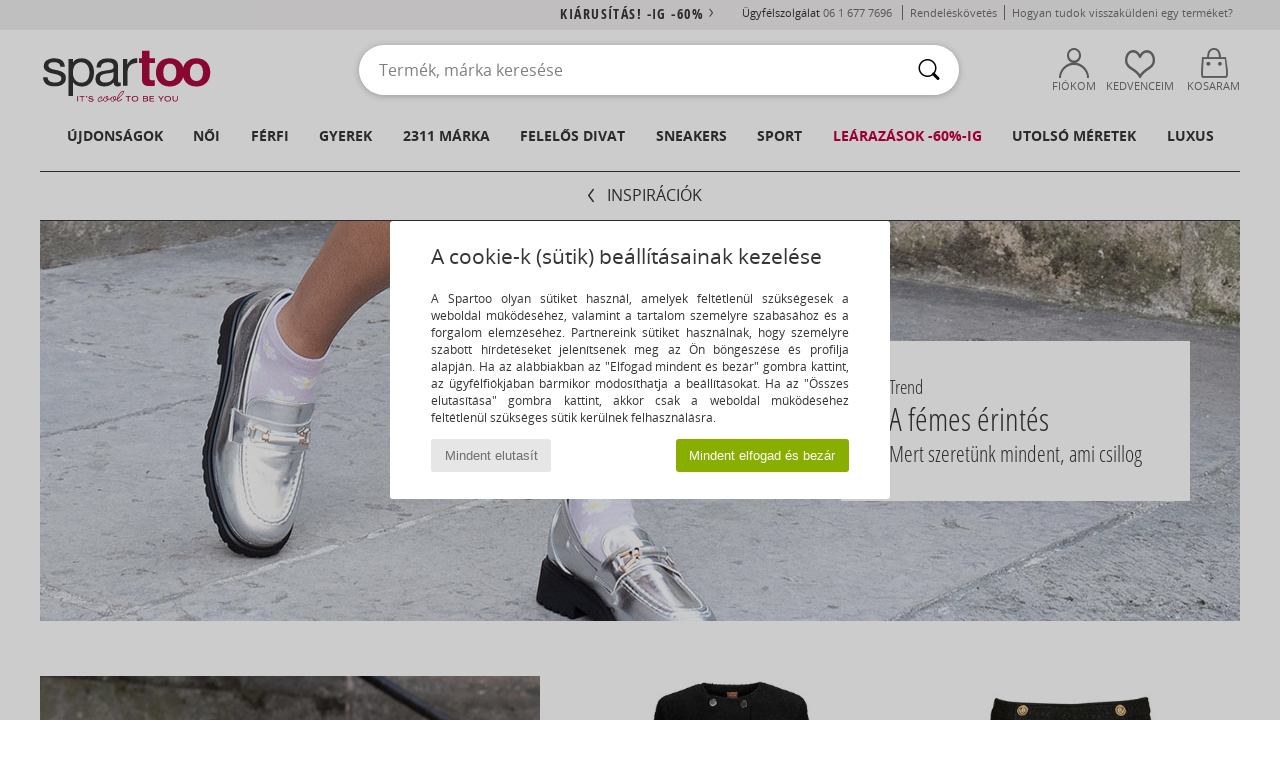

--- FILE ---
content_type: text/html; charset=UTF-8
request_url: https://www.spartoo.hu/tendances_hebdo.php?tendance_id=25093
body_size: 42013
content:

	<!DOCTYPE html PUBLIC "-//W3C//DTD XHTML 1.0 Transitional//EN" "http://www.w3.org/TR/xhtml1/DTD/xhtml1-transitional.dtd">
	<html xmlns="http://www.w3.org/1999/xhtml" xml:lang="fr" lang="fr">
		<head>
			<meta http-equiv="Content-Type" content="text/html; charset=[META_CHARSET]" />
			<title>A fémes érintés | SPARTOO</title>
			
		<link rel="stylesheet" href="https://imgext.spartoo.hu/css/styles_desktop_SP-202601282.css" media="all" />
		<link rel="stylesheet" href="https://imgext.spartoo.hu/css/css_desktop_SP_hu-202601282.css" media="all" />
	<link rel="search" type="application/opensearchdescription+xml" title="www.spartoo.hu" href="/searchEngine.xml" />
	        <link rel="stylesheet" href="https://imgext.spartoo.hu//css/tendances.css" media="all" />
			
		<script type="text/javascript" nonce="260457916901136cfd76b546e30688a9">
			window.onerror = function (msg, err_url, line, column, error) {

				if(msg == "ResizeObserver loop limit exceeded" ||
					msg == "ResizeObserver loop completed with undelivered notifications.") {
					return;
				}

				let details = "";
				if(typeof error != "undefined" && error !== null) {
					if(typeof error.stack == "string") {
						details = error.stack;
					} else if(typeof error.toString == "function") {
						details = error.toString();
					}
				}

				var source_code = document.documentElement.innerHTML.split("\n");
				source_code.splice(line + 0, source_code.length - (line + 0));
				source_code.splice(0, line - 0);

				var post_data = "action=insert&msg=" + encodeURIComponent(msg)
					+ "&err_url=" + encodeURIComponent(err_url)
					+ "&line=" + encodeURIComponent(line)
					+ "&column=" + encodeURIComponent(column)
					+ "&error=" + encodeURIComponent(details)
					+ "&browser=" + encodeURIComponent(navigator.userAgent)
					+ "&source_code=" + encodeURIComponent(source_code.join("\n"));

				var XhrObj = new XMLHttpRequest();

				XhrObj.open("GET", "/ajax/save_javascript_error.php" + "?" + post_data);

				XhrObj.send(null);
			};
		</script>
	<script type="text/javascript" crossorigin="anonymous" src="https://imgext.spartoo.hu/js/min/js_desktop_hu.min-202601282.js"></script>
	<script type="text/javascript" crossorigin="anonymous" src="https://imgext.spartoo.hu/js/min/js_async_hu.min-202601282.js" async defer ></script>
	<script type="text/javascript" crossorigin="anonymous" src="https://imgext.spartoo.hu/js/libext/jquery/jquery.produits.js"></script>
		</head>
		<body>
				<a class="skip-link" href="#skip-link-anchor">Ugrás a fő tartalomra</a>
			<div id="popup_alert_parent"></div>
			<script>
				/**
				 * Fonction qui détermine si on met les cookies selon le choix du visiteur + gestion gtag
				 * @param  bool $allow_cookies Choix du visiteur du l'acceptation des cookies (1 ou 0)
				 */
				function verifCookies(allow_cookies){

					if(typeof gtag != "undefined") {
						if(allow_cookies == 1) {
							gtag("consent", "update", {
								"ad_storage": "granted",
								"analytics_storage": "granted",
								"ad_user_data": "granted",
								"ad_personalization": "granted"
							});
						} else {
							gtag("consent", "update", {
								"ad_storage": "denied",
								"analytics_storage": "denied",
								"ad_user_data": "denied",
								"ad_personalization": "denied"
							});
						}
					}

					if(allow_cookies == 1) {
						window.uetq = window.uetq || [];
						window.uetq.push("consent", "update", {"ad_storage": "granted"});
					} else {
						window.uetq = window.uetq || [];
						window.uetq.push("consent", "update", {"ad_storage": "denied"});
					}

					// #1208822 - Activation des tags
					if(allow_cookies == 1 && typeof load_tag === "function") {
						load_tag();
						setTimeout(unload_tag, SP.tags.timeout);
					}

					if($.ajax) {
						$.ajax({
							type: "GET",
							url: "../ajax/allow_cookies.php",
							data: "allow_cookies=" + allow_cookies
						}).done(function(result) {
							$(".cookies_info").hide();
						});
					} else {
						$(".cookies_info").hide();
					}
				}
			</script>


			<div class="cookies_info">
				<div class="cookies_info-pop">
					<div class="cookies_info-pop-title">A cookie-k (sütik) beállításainak kezelése</div>
					<div class="cookies_info-pop-text">A Spartoo olyan sütiket használ, amelyek feltétlenül szükségesek a weboldal működéséhez, valamint a tartalom személyre szabásához és a forgalom elemzéséhez. Partnereink sütiket használnak, hogy személyre szabott hírdetéseket jelenítsenek meg az Ön böngészése és profilja alapján. Ha az alábbiakban az "Elfogad mindent és bezár" gombra kattint, az ügyfélfiókjában bármikor módosíthatja a beállításokat. Ha az "Összes elutasítása" gombra kattint, akkor csak a weboldal működéséhez feltétlenül szükséges sütik kerülnek felhasználásra.
</div>
					<div class="cookies_info-pop-buttons">
						<button class="cookies_info-pop-buttons-refuse" onclick="javascript:verifCookies(0);">Mindent elutasít</button>
						<button class="cookies_info-pop-buttons-accept" onclick="javascript:verifCookies(1);">Mindent elfogad és bezár</button>
					</div>
				</div>
			</div><script>
			var TEXT_SEARCH_SUGGESTIONS = "Keres\u00e9si javaslatok";
			var HEADER_MENU_TREND_NOW = "Az aktu\u00e1lis trendek";
			var TEXT_SEARCH_BEST_SALES = "Legkelend\u0151bb";
			var testAB_MDR4 = null;
		</script>
			<script>
				$(
					function(){
						SP.HeaderFront.header_services_init([{"index":"<a href=\"kiarusitas.php\">Ki\u00e1rus\u00edt\u00e1s! -ig -60%<i class=\"icon-flecheDroite\"><\/i><\/a>"},{"index":"Ingyenes kisz\u00e1ll\u00edt\u00e1s \u00e9s visszak\u00fcld\u00e9s"}], 0, 105);
					}
				);
			</script><div id="header_services"><div></div></div><div id="parent">
			<script type="text/javascript">
				function timer_op_right() {}
			</script>
				<header id="header">
					<div class="topLine">
						<div>
							<span>
							Ügyfélszolgálat&nbsp;
							<a id="callNumber" href="tel:06 1 677 7696">06 1 677 7696<span id="call_horaires">hétfőtől - péntekig 9h-12h-ig és 13h - 17h-ig (helyi hívás díja)</span></a>&nbsp;
							</span>
							<a href="https://www.spartoo.hu/fiok.php?commande=1" >Rendeléskövetés</a>
							<a href="javascript:faq_popup('retour');">Hogyan tudok visszaküldeni egy terméket?</a>
							
							
							
						</div>
					</div>
						<div class="header_top">
					<a href="/" class="logo">
						<img src="https://imgext.spartoo.hu/includes/languages/hungarian/images/topLogo.svg" alt="Spartoo" />
					</a>
						<form  class="searchContainer search headerSearch" action="search.php" method="get" id="form_search"><input class="headerSearchBar" type="text" name="keywords" id="keywords_field" autocomplete="off" value="" onfocus="completeSearchEngine();" onclick="displayDefaultResults();" placeholder="Termék, márka keresése"  /><button id="submit_search" class="valid_search" type="submit" aria-label="Keresés"><i class="icon-rechercher"></i></button>
						</form>
						<div class="headerOptions">
							<div class="headerOption">

								<a href="https://www.spartoo.hu/fiok.php" ><i class="icon-persoCompte "></i>Fiókom</a></div><div class="headerOption">
				<a href="https://www.spartoo.hu/wishList_sp.php"><i class="icon-coeur"></i>Kedvenceim</a></div>			<div class="headerOption" onmouseover="if(typeof(get_panier_hover) != 'undefined'){get_panier_hover();}">
								<a href="kosar.php"><i class="icon-panier"></i>Kosaram</a><div id="topPanier">
								</div>
							</div>
						</div>
					</div>
				</header>
		
		<nav id="nav"><ul id="onglets" onmouseover="if(typeof SP != 'undefined' && typeof SP.front != 'undefined' && typeof SP.front.lazyLoader != 'undefined'){ SP.front.lazyLoader.lazyHeader(); }"><div style="width:calc((100% - 1200px)/2);"></div>
			<li><a href="cipok-uj-kollekcio.php" >Újdonságok</a>
				<div id="menuGlobal">
					<div>
						<div class="headerMenu_linkListTitle"><a href="cipok-uj-kollekcio-noi.php" >Női</a></div>
						<div class="listLiens_specialLink_newF" style="background: url(https://imgext.spartoo.hu/images//header_menu_new_sprite_ah---20251215.jpg) no-repeat 0 0;"></div>
						<div><a href="cipok-uj-kollekcio-noi.php" >Ősz / Tél kollekció</a></div>
						<a href="cipok-uj-kollekcio-noi-cipok.php" >Cipő újdonságok</a><br />
						<a href="cipok-uj-kollekcio-noi-ruhazat.php" >Ruha újdonságok</a><br />
						<a href="cipok-uj-kollekcio-noi-taskak.php" >Táska újdonságok</a><br />&nbsp;<br />
						<a href="uj-kollekcio-het-noi.php" >A hét újdonságai</a> <br />
						<a href="uj-kollekcio-honap-noi.php" >A hónap újdonságai</a> <br />
						<div><a href="ALACSONY-ARAK-st-11990-0-noi.php" >26000 Ft alatti női választék  <i class="icon-flecheDroite"></i></a></div>
						<div><a href="cipok-uj-kollekcio-noi.php" >A szezon újdonságai</a> <i class="icon-flecheDroite"></i></div>
					</div><div>
						<div class="headerMenu_linkListTitle"><a href="cipok-uj-kollekcio-ferfi.php" >Férfi</a></div>
						<div class="listLiens_specialLink_newH" style="background: url(https://imgext.spartoo.hu/images//header_menu_new_sprite_ah---20251215.jpg) no-repeat 0 -87px;"></div>
						<div><a href="cipok-uj-kollekcio-ferfi.php" >Ősz / Tél kollekció</a></div>
						<a href="cipok-uj-kollekcio-ferfi-cipok.php" >Cipő újdonságok</a><br />
						<a href="cipok-uj-kollekcio-ferfi-ruhazat.php" >Ruha újdonságok</a><br />
						<a href="cipok-uj-kollekcio-ferfi-taskak.php" >Táska újdonságok</a><br />&nbsp;<br />
						<a href="uj-kollekcio-het-ferfi.php" >A hét újdonságai</a><br/>
						<a href="uj-kollekcio-honap-ferfi.php" >A hónap újdonságai</a><br />
						<div><a href="ALACSONY-ARAK-st-11990-0-ferfi.php" >26000 Ft alatti férfi választék  <i class="icon-flecheDroite"></i></a></div>
						<div><a href="cipok-uj-kollekcio-ferfi.php" >A szezon újdonságai</a> <i class="icon-flecheDroite"></i></div>
					</div><div>
						<div class="headerMenu_linkListTitle"><a href="cipok-uj-kollekcio-gyerek.php" >Gyerek</a></div>
						<div class="listLiens_specialLink_newK" style="background: url(https://imgext.spartoo.hu/images//header_menu_new_sprite_ah---20251215.jpg) no-repeat 0 -174px;"></div>
						<div><a href="cipok-uj-kollekcio-gyerek.php" >Ősz / Tél kollekció</a></div>
						<a href="cipok-uj-kollekcio-gyerek-cipok.php" >Cipő újdonságok</a><br />
						<a href="cipok-uj-kollekcio-gyerek-ruhazat.php" >Ruha újdonságok</a><br />
						<a href="cipok-uj-kollekcio-gyerek-taskak.php" >Táska újdonságok</a><br />&nbsp;<br />
						<a href="uj-kollekcio-het-gyerek.php" >A hét újdonságai</a><br/>
						<a href="uj-kollekcio-honap-gyerek.php" >A hónap újdonságai</a> <br />
						<div><a href="ALACSONY-ARAK-st-11990-0-gyerek.php" >26000 Ft alatti gyerek választék  <i class="icon-flecheDroite"></i></a></div>
						<div><a href="cipok-uj-kollekcio-gyerek.php" >A szezon újdonságai</a> <i class="icon-flecheDroite"></i></div>
					</div><div>
						<div class="headerMenu_linkListTitle"><a href="osztalyok-luxus.php?classement=NEW_PRODUCTS" >Luxus</a></div>
						<div class="listLiens_specialLink_newK" style="background: url(https://imgext.spartoo.hu/images//header_menu_luxe---20251215.jpg) no-repeat 0 0;"></div>
						<div><a href="osztalyok-luxus.php?classement=NEW_PRODUCTS" >Ősz / Tél kollekció</a></div>
						<a href="osztalyok-luxus-cipok.php?classement=NEW_PRODUCTS" >Cipő újdonságok</a><br />
						<a href="osztalyok-luxus-ruhazat.php?classement=NEW_PRODUCTS" >Ruha újdonságok</a><br />
						<a href="osztalyok-luxus-taskak.php?classement=NEW_PRODUCTS" >Táska újdonságok</a><br />
						<br />
						<br /><br /><br />
						<div><a href="osztalyok-luxus.php?classement=NEW_PRODUCTS" >A szezon újdonságai</a> <i class="icon-flecheDroite"></i></div>
					</div><div><div class="headerMenu_linkListTitle"><a href="divat-trendek.php?filterGender=f">Inspirációk Női</a></div><a href="divat-trendek.php?tendance_id=32274" >New Preppy</a><br /><a href="divat-trendek.php?tendance_id=32226" >Hangulatos</a><br /><a href="divat-trendek.php?tendance_id=32178" >Barna árnyalatok</a><br /><a href="divat-trendek.php?tendance_id=32130" >Cool girl energy</a><br /><div class="headerMenu_linkListTitle"><a href="divat-trendek.php?filterGender=h" class="header_gender_trend_link">Inspirációk Férfi</a></div><a href="divat-trendek.php?tendance_id=32298" >Szezonális színek</a><br /><a href="divat-trendek.php?tendance_id=32250" >City break</a><br /><a href="divat-trendek.php?tendance_id=32202" >Puha kötések</a><br /><a href="divat-trendek.php?tendance_id=32154" >A szezon pulóverei</a><br />
					<a href="service_cadeau.php" class="header_carteKdo" style="margin-top:20px;">
						<img class="lazyHeader" src="https://imgext.spartoo.hu/images/trans.gif" data-original="https://imgext.spartoo.hu/images/header_menu_carteKdo.gif" alt="Ajándékozzon divatot ajándékba" />
						Ajándékkártya
					</a>
				</div>
			</div>
		</li>
		<li><a href="noi.php">Női</a>
			<div id="menuFemme"><div>
					<div class="headerMenu_linkListTitle"><a href="cipok-nok.php" >Női cipők</a></div>
					<a href="Bokacsizma-noi-st-10217-10127-0.php" ><i class="icon-boots"></i> Bokacsizmák</a><br /><a href="Edz-cip-noi-st-10217-10157-0.php" ><i class="icon-sneakers"></i> Divat edzőcipők</a><br /><a href="Papucs-Klumpa-noi-st-10217-10139-0.php" ><i class="icon-mules"></i> Papucsok / Klumpák</a><br /><a href="Csizma-noi-st-10217-10124-0.php" ><i class="icon-bottes"></i> Csizmák</a><br /><a href="Szandal-noi-st-10217-10148-0.php" ><i class="icon-sandales"></i> Szandálok / Saruk</a><br /><a href="Felcip-noi-st-10217-10134-0.php" ><i class="icon-escarpins"></i> Félcipők</a><br /><a href="Balerina-cip-noi-st-10217-10119-0.php" ><i class="icon-ballerines"></i> Balerina cipők
</a><br /><a href="Mamuszok-noi-st-10217-10141-0.php" ><i class="icon-chaussons"></i> Szobapapucsok / Mamuszok</a><br /><a href="Mokkaszinek-et-Vitorlas-cip-k-noi-st-10217-10129-0.php" ><i class="icon-mocassins"></i> Mokkaszínek & Vitorlás cipők</a><br /><a href="Sportcip-k-noi-st-10217-10005-0.php" ><i class="icon-sport"></i> Sportcipők</a><br /><a href="Oxford-cip-k-et-Bokacip-k-noi-st-10217-10156-0.php" ><i class="icon-derbies"></i> Oxford & Dandy cipők
</a><br /><a href="Labujjkozos-papucs-noi-st-10217-10155-0.php" ><i class="icon-tongs"></i> Lábujjközös papucsok</a><br />
					<div><a href="ALACSONY-ARAK-st-11990-0-noi-cipok.php" >26000 Ft alatti női cipők  <i class="icon-flecheDroite"></i></a></div>
					<div><a href="cipok-nok.php" >Cipőink nőknek <i class="icon-flecheDroite"></i></a></div>
				</div><div>
					<div class="headerMenu_linkListTitle"><a href="ruhak-noi.php" >Női ruházat</a></div>
					<a href="Farmerok-noi-st-10617-10176-0.php" ><i class="icon-jeans"></i> Farmerok</a><br /><a href="Polok-Galleros-Polok-noi-st-10617-10170-0.php" ><i class="icon-tshirt"></i> Pólók / Galléros Pólók</a><br /><a href="Kabatok-noi-st-10617-10168-0.php" ><i class="icon-manteaux"></i> Kabátok</a><br /><a href="Kabatok-noi-st-10617-10174-0.php" ><i class="icon-vestes"></i> Kabátok</a><br /><a href="Puloverek-ET-Polarok-noi-st-10617-10801-0.php" ><i class="icon-sweats"></i> Pulóverek & Polárok</a><br /><a href="Futonadragok-ET-Melegit-k-noi-st-10617-10997-0.php" ><i class="icon-joggings"></i> Futónadrágok & Melegítők</a><br /><a href="Legging-ek-noi-st-10617-10203-0.php" ><i class="icon-leggings"></i> Legging-ek</a><br /><a href="Ruhak-noi-st-10617-10515-0.php" ><i class="icon-robes"></i> Ruhák</a><br /><a href="Puloverek-ET-Kardiganok-noi-st-10617-10171-0.php" ><i class="icon-pulls"></i> Pulóverek &  Kardiganok</a><br /><a href="Bluzok-noi-st-10617-10183-0.php" ><i class="icon-blouses"></i> Blúzok</a><br /><a href="Nadragok-noi-st-10617-10179-0.php" ><i class="icon-pantalons"></i> Nadrágok</a><br /><a href="Overalok-noi-st-10617-10791-0.php" ><i class="icon-salopettes"></i> Overálok</a><br />
					<div><a href="ALACSONY-ARAK-st-11990-0-noi-ruhazat.php" >26000 Ft alatti női ruhák  <i class="icon-flecheDroite"></i></a></div>
					<div><a href="ruhak-noi.php" >Női ruhák <i class="icon-flecheDroite"></i></a></div>
				</div><div>
					<div class="headerMenu_linkListTitle"><a href="Fehernem-st-11474-0-noi.php" >Női fehérneműk</a></div>
					<a href="Mas-tipusu-fehernem-k-noi-st-11474-11393-0.php" ><i class="icon-underwear"></i> Más típusú fehérneműk</a><br /><a href="Bugyik-ET-mas-alsok-noi-st-11474-11392-0.php" ><i class="icon-slips"></i> Bugyik & más alsók</a><br /><a href="Melltartok-noi-st-11474-10191-0.php" ><i class="icon-soutifs"></i> Melltartók</a><br />
					<br />
					<div class="headerMenu_linkListTitle"><a href="taskak-noi.php" >Női táskák</a></div>
					<a href="Kezi-taska-noi-st-10568-10160-0.php" ><i class="icon-sacamain"></i> Kézitáskák</a><br /><a href="hatitaska-noi-st-10568-10162-0.php" ><i class="icon-sacados"></i> Hátitáskák</a><br /><a href="Valltaska-noi-st-10568-10147-0.php" ><i class="icon-bandouliere"></i> Oldaltáskák / Válltáskák</a><br /><a href="Taska-es-sportkiegeszit-noi-st-10568-10146-0.php" ><i class="icon-sacsport"></i> Sporttáskák</a><br /><a href="kistaska-noi-st-10568-10677-0.php" ><i class="icon-pochette"></i> Kistáskák</a><br /><a href="penztarca-noi-st-10568-10201-0.php" ><i class="icon-portefeuille"></i> Pénztárcák</a><br /><a href="B-rond-noi-st-10568-10215-0.php" ><i class="icon-valise"></i> Bőröndök</a><br />
					<div><a href="ALACSONY-ARAK-st-11990-0-noi-taskak.php" >26000 Ft alatti női táskák  <i class="icon-flecheDroite"></i></a></div>
					<div><a href="taskak-noi.php" >Női táskák <i class="icon-flecheDroite"></i></a></div>
				</div><div>
					<div class="headerMenu_linkListTitle"><a href="cipok-ruhak-sport-noi.php#rst">Sport</a></div>
					<a href="Papucs-Klumpa-noi-st-2-10139-0.php" ><i class="icon-mules"></i> Papucsok / Klumpák</a><br /><a href="Sportcip-k-noi-st-2-10005-0.php" ><i class="icon-sport"></i> Sportcipők</a><br /><a href="Edz-cip-noi-st-2-10157-0.php" ><i class="icon-sneakers"></i> Divat edzőcipők</a><br /><a href="Csizma-noi-st-2-10124-0.php" ><i class="icon-bottes"></i> Csizmák</a><br /><a href="Bokacsizma-noi-st-2-10127-0.php" ><i class="icon-boots"></i> Bokacsizmák</a><br />
					<br /><div class="headerMenu_linkListTitle"><a href="osztalyok-luxus.php">Luxus</a></div>
					<a href="Mamuszok-noi-st-10641-10141-0.php" ><i class="icon-chaussons"></i> Szobapapucsok / Mamuszok</a><br /><a href="Bokacsizma-noi-st-10641-10127-0.php" ><i class="icon-boots"></i> Bokacsizmák</a><br /><a href="Edz-cip-noi-st-10641-10157-0.php" ><i class="icon-sneakers"></i> Divat edzőcipők</a><br /><a href="Polok-Galleros-Polok-noi-st-10641-10170-0.php" ><i class="icon-tshirt"></i> Pólók / Galléros Pólók</a><br /><a href="Bugyik-ET-mas-alsok-noi-st-10641-11392-0.php" ><i class="icon-slips"></i> Bugyik & más alsók</a><br /><a href="Kezi-taska-noi-st-10641-10160-0.php" ><i class="icon-sacamain"></i> Kézitáskák</a><br />
				</div><div>
					<div class="headerMenu_linkListTitle"><a href="marques.php">A legújabb márkák</a></div>
					<a href="birkenstock-noi.php" >BIRKENSTOCK</a><br /><a href="Crocs-b508-noi.php" >Crocs</a><br /><a href="skechers-noi.php" >Skechers</a><br /><a href="Tamaris-b595-noi.php" >Tamaris</a><br /><a href="adidas-noi.php" >adidas</a><br />
					<br />
					<div class="headerMenu_linkListTitle" style="font-family: OpenSansCond, Arial, sans-serif;">Lásd a válogatást</div>
					<a href="Made-in-Europe-st-11584-0-noi.php" ><img src="https://imgext.spartoo.hu/images//flags_alt/flag_eu.png" width="15" alt="Made in Europe" /> Made in Europe</a><br />
					<a href="cipok-nagy-meretek-noi.php" >Nagy méretek</a><br />
					<a href="cipok-iranyzat-noi.php" >Utcai viselet</a><br />
					<a href="cipok-kornyezetbarat-noi.php" ><i class="icon-eco" style="color: #428863;"></i> Környezetbarát</a><br />
					<div class="headerMenu_linkListTitle"><a href="divat-trendek.php?filterGender=f" class="header_gender_trend_link">Inspirációk</a></div>
					<a href="service_cadeau.php" class="header_carteKdo" style="margin-top:20px;">
						<img class="lazyHeader" src="https://imgext.spartoo.hu/images/trans.gif" data-original="https://imgext.spartoo.hu/images/header_menu_carteKdo.gif" alt="Ajándékozzon divatot ajándékba" />
						Ajándékkártya
					</a>
				</div></div>
		</li>
		<li><a href="ferfi.php">Férfi</a>
			<div id="menuHomme">
				<div>
					<div class="headerMenu_linkListTitle"><a href="cipok-ferfiak.php" >Férfi cipők</a></div>
					<a href="Edz-cip-ferfi-st-10218-10157-0.php" ><i class="icon-sneakers"></i> Divat edzőcipők</a><br /><a href="Bokacsizma-ferfi-st-10218-10127-0.php" ><i class="icon-boots"></i> Bokacsizmák</a><br /><a href="Papucs-Klumpa-ferfi-st-10218-10139-0.php" ><i class="icon-mules"></i> Papucsok / Klumpák</a><br /><a href="Sportcip-k-ferfi-st-10218-10005-0.php" ><i class="icon-sport"></i> Sportcipők</a><br /><a href="Oxford-cip-k-et-Bokacip-k-ferfi-st-10218-10156-0.php" ><i class="icon-derbies"></i> Oxford & Dandy cipők
</a><br /><a href="Csizma-ferfi-st-10218-10124-0.php" ><i class="icon-bottes"></i> Csizmák</a><br /><a href="Mokkaszinek-et-Vitorlas-cip-k-ferfi-st-10218-10129-0.php" ><i class="icon-mocassins"></i> Mokkaszínek & Vitorlás cipők</a><br /><a href="Mamuszok-ferfi-st-10218-10141-0.php" ><i class="icon-chaussons"></i> Szobapapucsok / Mamuszok</a><br /><a href="Labujjkozos-papucs-ferfi-st-10218-10155-0.php" ><i class="icon-tongs"></i> Lábujjközös papucsok</a><br /><a href="Belebujos-cip-k-ferfi-st-10218-10152-0.php" ><i class="icon-slipon"></i> Belebújós cipők</a><br /><a href="Szandal-ferfi-st-10218-10148-0.php" ><i class="icon-sandales"></i> Szandálok / Saruk</a><br /><a href="Deszkas-cip-ferfi-st-10218-10150-0.php" ><i class="icon-skate"></i> Deszkás cipők</a><br />
					<div><a href="ALACSONY-ARAK-st-11990-0-ferfi-cipok.php" >26000 Ft alatti férfi cipők  <i class="icon-flecheDroite"></i></a></div>
					<div><a href="cipok-ferfiak.php" >Cipőink férfiaknak <i class="icon-flecheDroite"></i></a></div>
				</div><div>
					<div class="headerMenu_linkListTitle"><a href="ruhak-ferfi.php" >Férfi ruházat</a></div>
					<a href="Polok-Galleros-Polok-ferfi-st-10617-10170-0.php" ><i class="icon-tshirt"></i> Pólók / Galléros Pólók</a><br /><a href="Puloverek-ET-Polarok-ferfi-st-10617-10801-0.php" ><i class="icon-sweats"></i> Pulóverek & Polárok</a><br /><a href="Farmerok-ferfi-st-10617-10176-0.php" ><i class="icon-jeans"></i> Farmerok</a><br /><a href="Futonadragok-ET-Melegit-k-ferfi-st-10617-10997-0.php" ><i class="icon-joggings"></i> Futónadrágok & Melegítők</a><br /><a href="Kabatok-ferfi-st-10617-10168-0.php" ><i class="icon-manteaux"></i> Kabátok</a><br /><a href="Kabatok-ferfi-st-10617-10174-0.php" ><i class="icon-vestes"></i> Kabátok</a><br /><a href="Ingek-ferfi-st-10617-10166-0.php" ><i class="icon-chemises"></i> Ingek</a><br /><a href="Rovidnadragok-ferfi-st-10617-10181-0.php" ><i class="icon-bermudas"></i> Rövidnadrágok</a><br /><a href="Puloverek-ET-Kardiganok-ferfi-st-10617-10171-0.php" ><i class="icon-pulls"></i> Pulóverek &  Kardiganok</a><br /><a href="Nadragok-ferfi-st-10617-10179-0.php" ><i class="icon-pantalons"></i> Nadrágok</a><br /><a href="Haloruha-ferfi-st-10617-9988-0.php" ><i class="icon-pyjamas"></i> Hálóruha</a><br /><a href="Furd-ruhak-ferfi-st-10617-10193-0.php" ><i class="icon-maillotsbain"></i> Fürdőruhák</a><br />
					<div><a href="ALACSONY-ARAK-st-11990-0-ferfi-ruhazat.php" >26000 Ft alatti férfi ruhák  <i class="icon-flecheDroite"></i></a></div>
					<div><a href="ruhak-ferfi.php" >Férfiruhák <i class="icon-flecheDroite"></i></a></div>
				</div><div>
					<div class="headerMenu_linkListTitle"><a href="Fehernem-st-11474-0-ferfi.php" >Férfi fehérneműk</a></div>
					<a href="Boxerek-ferfi-st-11474-10185-0.php" ><i class="icon-boxers"></i> Boxerek</a><br /><a href="Bugyik-ferfi-st-11474-10190-0.php" ><i class="icon-slips"></i> Bugyik</a><br /><a href="Alsonadragok-ferfi-st-11474-10187-0.php" ><i class="icon-calecons"></i> Alsónadrágok</a><br />
					<br />
					<div class="headerMenu_linkListTitle"><a href="taskak-ferfi.php" >Férfi táskák</a></div>
					<a href="hatitaska-ferfi-st-10568-10162-0.php" ><i class="icon-sacados"></i> Hátitáskák</a><br /><a href="Taska-es-sportkiegeszit-ferfi-st-10568-10146-0.php" ><i class="icon-sacsport"></i> Sporttáskák</a><br /><a href="penztarca-ferfi-st-10568-10201-0.php" ><i class="icon-portefeuille"></i> Pénztárcák</a><br /><a href="B-rond-ferfi-st-10568-10215-0.php" ><i class="icon-valise"></i> Bőröndök</a><br /><a href="kistaska-ferfi-st-10568-10677-0.php" ><i class="icon-pochette"></i> Kistáskák</a><br /><a href="Utazo-taska-ferfi-st-10568-10213-0.php" ><i class="icon-valise"></i> Utazó táskák</a><br /><a href="Kezi-taska-ferfi-st-10568-10160-0.php" ><i class="icon-sacamain"></i> Kézitáskák</a><br />
					<div><a href="ALACSONY-ARAK-st-11990-0-ferfi-taskak.php" >26000 Ft alatti férfi táskák  <i class="icon-flecheDroite"></i></a></div>
					<div><a href="taskak-ferfi.php" >Férfi táskák <i class="icon-flecheDroite"></i></a></div>
				</div><div>
					<div class="headerMenu_linkListTitle">
						<a href="cipok-ruhak-sport-ferfi.php#rst">
							Sport
						</a>
					</div>
					<a href="Sportcip-k-ferfi-st-2-10005-0.php" ><i class="icon-sport"></i> Sportcipők</a><br /><a href="Papucs-Klumpa-ferfi-st-2-10139-0.php" ><i class="icon-mules"></i> Papucsok / Klumpák</a><br /><a href="Futonadragok-ET-Melegit-k-ferfi-st-2-10997-0.php" ><i class="icon-joggings"></i> Futónadrágok & Melegítők</a><br /><a href="Edz-cip-ferfi-st-2-10157-0.php" ><i class="icon-sneakers"></i> Divat edzőcipők</a><br /><a href="Boxerek-ferfi-st-2-10185-0.php" ><i class="icon-boxers"></i> Boxerek</a><br />
					<br /><div class="headerMenu_linkListTitle"><a href="osztalyok-luxus.php">Luxus</a></div>
					<a href="Polok-Galleros-Polok-ferfi-st-10641-10170-0.php" ><i class="icon-tshirt"></i> Pólók / Galléros Pólók</a><br /><a href="Edz-cip-ferfi-st-10641-10157-0.php" ><i class="icon-sneakers"></i> Divat edzőcipők</a><br /><a href="Boxerek-ferfi-st-10641-10185-0.php" ><i class="icon-boxers"></i> Boxerek</a><br /><a href="Mamuszok-ferfi-st-10641-10141-0.php" ><i class="icon-chaussons"></i> Szobapapucsok / Mamuszok</a><br /><a href="Puloverek-ET-Polarok-ferfi-st-10641-10801-0.php" ><i class="icon-sweats"></i> Pulóverek & Polárok</a><br /><a href="ov-ferfi-st-10641-10161-0.php" > Textil kiegészítők</a><br />

				</div><div>
					<div class="headerMenu_linkListTitle"><a href="marques.php">A legújabb márkák</a></div>
					<a href="Columbia-b23-ferfi.php" >Columbia</a><br /><a href="Crocs-b508-ferfi.php" >Crocs</a><br /><a href="Helly-Hansen-b1156-ferfi.php" >Helly Hansen</a><br /><a href="Panama-Jack-b320-ferfi.php" >Panama Jack</a><br /><a href="adidas-ferfi.php" >adidas</a><br />
					<br />
					<div class="headerMenu_linkListTitle" style="font-family: OpenSansCond, Arial, sans-serif;">Lásd a válogatást</div>
					<a href="Made-in-Europe-st-11584-0-ferfi.php" >
						<img src="https://imgext.spartoo.hu/images//flags_alt/flag_eu.png" width="15" alt="Made in Europe" /> Made in Europe
					</a><br />
					<a href="cipok-nagy-meretek-ferfi.php" >
						Nagy méretek
					</a><br />
					<a href="cipok-iranyzat-ferfi.php" >
						Utcai viselet
					</a><br />
					<a href="cipok-kornyezetbarat-ferfi.php" >
						<i class="icon-eco" style="color: #428863;"></i> Környezetbarát
					</a><br />
					<div class="headerMenu_linkListTitle">
						<a href="divat-trendek.php?filterGender=h" class="header_gender_trend_link">
							Inspirációk
						</a>
					</div>
					<a href="service_cadeau.php" class="header_carteKdo" style="margin-top:20px;">
						<img class="lazyHeader" src="https://imgext.spartoo.hu/images/trans.gif" data-original="https://imgext.spartoo.hu/images/header_menu_carteKdo.gif" alt="Ajándékozzon divatot ajándékba" />
						Ajándékkártya
					</a>
				</div>
			</div>
		</li>
		<li><a href="gyerek.php">Gyerek</a>
			<div id="menuEnfant">
				<div>
					<div class="headerMenu_linkListTitle"><a href="baba.php" >Baba (0-2 évesig)</a></div>
					<a href="Edz-cip-st-32-10157.php" ><i class="icon-sneakers"></i> Divat edzőcipők</a><br /><a href="Szandal-st-32-10148.php" ><i class="icon-sandales"></i> Szandálok / Saruk</a><br /><a href="Csizma-st-32-10124.php" ><i class="icon-bottes"></i> Csizmák</a><br /><a href="Sportcip-k-st-32-10005.php" ><i class="icon-sport"></i> Sportcipők</a><br /><a href="Papucs-Klumpa-st-32-10139.php" ><i class="icon-mules"></i> Papucsok / Klumpák</a><br />
					<a href="Polok-Galleros-Polok-st-32-10170.php" ><i class="icon-tshirt"></i> Pólók / Galléros Pólók</a><br /><a href="Egyuttes-st-32-9990.php" > Együttes</a><br /><a href="Futonadragok-ET-Melegit-k-st-32-10997.php" ><i class="icon-joggings"></i> Futónadrágok & Melegítők</a><br />
					<br /><br />
					<div><a href="ALACSONY-ARAK-st-11990-0-gyerek.php" >26000 Ft alatti választék  <i class="icon-flecheDroite"></i></a></div>
					<div><a href="baba-cipok.php" >Mindegyik cipő <i class="icon-flecheDroite"></i></a></div>
					<div><a href="baba-ruhazat.php" >Az összes ruházat <i class="icon-flecheDroite"></i></a></div>
					<div><a href="baba-taskak.php" >Táskák <i class="icon-flecheDroite"></i></a></div>
				</div><div>
					<div class="headerMenu_linkListTitle"><a href="gyerekek.php" >Gyerek (2-12 évesig)</a></div>
					<a href="Edz-cip-st-33-10157.php" ><i class="icon-sneakers"></i> Divat edzőcipők</a><br /><a href="Szandal-st-33-10148.php" ><i class="icon-sandales"></i> Szandálok / Saruk</a><br /><a href="Bokacsizma-st-33-10127.php" ><i class="icon-boots"></i> Bokacsizmák</a><br /><a href="Papucs-Klumpa-st-33-10139.php" ><i class="icon-mules"></i> Papucsok / Klumpák</a><br /><a href="Csizma-st-33-10124.php" ><i class="icon-bottes"></i> Csizmák</a><br />
					<a href="Polok-Galleros-Polok-st-33-10170.php" ><i class="icon-tshirt"></i> Pólók / Galléros Pólók</a><br /><a href="Futonadragok-ET-Melegit-k-st-33-10997.php" ><i class="icon-joggings"></i> Futónadrágok & Melegítők</a><br /><a href="Nadragok-st-33-10179.php" ><i class="icon-pantalons"></i> Nadrágok</a><br />
					<a href="Iskolataska-st-33-10610.php" ><i class="icon-cartable"></i> Iskolatáskák</a><br /><a href="hatitaska-st-33-10162.php" ><i class="icon-sacados"></i> Hátitáskák</a><br />
					<div><a href="ALACSONY-ARAK-st-11990-0-gyerek.php" >26000 Ft alatti választék  <i class="icon-flecheDroite"></i></a></div>
					<div><a href="gyerekek-cipok.php" >Mindegyik cipő <i class="icon-flecheDroite"></i></a></div>
					<div><a href="gyerekek-ruhazat.php" >Az összes ruházat <i class="icon-flecheDroite"></i></a></div>
					<div><a href="gyerekek-taskak.php" >Táskák <i class="icon-flecheDroite"></i></a></div>
				</div><div>
					<div class="headerMenu_linkListTitle"><a href="serdulo.php" >Tinédzserek (12-16 évesig)</a></div>
					<a href="Edz-cip-st-34-10157.php" ><i class="icon-sneakers"></i> Divat edzőcipők</a><br /><a href="Bokacsizma-st-34-10127.php" ><i class="icon-boots"></i> Bokacsizmák</a><br /><a href="Papucs-Klumpa-st-34-10139.php" ><i class="icon-mules"></i> Papucsok / Klumpák</a><br /><a href="Csizma-st-34-10124.php" ><i class="icon-bottes"></i> Csizmák</a><br /><a href="Szandal-st-34-10148.php" ><i class="icon-sandales"></i> Szandálok / Saruk</a><br />
					<a href="Polok-Galleros-Polok-st-34-10170.php" ><i class="icon-tshirt"></i> Pólók / Galléros Pólók</a><br /><a href="Futonadragok-ET-Melegit-k-st-34-10997.php" ><i class="icon-joggings"></i> Futónadrágok & Melegítők</a><br /><a href="Kabatok-st-34-10168.php" ><i class="icon-manteaux"></i> Kabátok</a><br />
					<a href="hatitaska-st-34-10162.php" ><i class="icon-sacados"></i> Hátitáskák</a><br /><a href="Kezi-taska-st-34-10160.php" ><i class="icon-sacamain"></i> Kézitáskák</a><br />
					<div><a href="ALACSONY-ARAK-st-11990-0-gyerek.php" >26000 Ft alatti választék  <i class="icon-flecheDroite"></i></a></div>
					<div><a href="serdulo-cipok.php" >Mindegyik cipő <i class="icon-flecheDroite"></i></a></div>
					<div><a href="serdulo-ruhazat.php" >Az összes ruházat <i class="icon-flecheDroite"></i></a></div>
					<div><a href="serdulo-taskak.php" >Táskák <i class="icon-flecheDroite"></i></a></div>
				</div>
				<div>
					<div class="headerMenu_linkListTitle"><a href="marques.php">A legújabb márkák</a></div>
					<a href="birkenstock-gyerek.php" >BIRKENSTOCK</a><br /><a href="Citrouille-et-Compagnie-b1154-gyerek.php" >Citrouille et Compagnie</a><br /><a href="Converse-b5-gyerek.php" >Converse</a><br /><a href="Crocs-b508-gyerek.php" >Crocs</a><br /><a href="Easy-Peasy-b7936-gyerek.php" >Easy Peasy</a><br /><a href="GBB-b487-gyerek.php" >GBB</a><br /><a href="Geox-b40-gyerek.php" >Geox</a><br /><a href="Kangaroos-b832-gyerek.php" >Kangaroos</a><br /><a href="Little-Mary-b806-gyerek.php" >Little Mary</a><br /><a href="MICHAEL-Michael-Kors-b2093-gyerek.php" >MICHAEL Michael Kors</a><br /><a href="Puma-b36-gyerek.php" >Puma</a><br /><a href="skechers-gyerek.php" >Skechers</a><br /><a href="adidas-gyerek.php" >adidas</a><br />
					<div><a href="markak.php?gender=K" >Az összes gyerekmárka  <i class="icon-flecheDroite"></i></a></div>
				</div><div>
					<div class="headerMenu_linkListTitle" style="font-family: OpenSansCond, Arial, sans-serif; font-size: 15px;">Új márkák</div><a href="Citrouille-et-Compagnie-b1154.php#rst">
						<img class="lazyHeader" src="https://imgext.spartoo.hu/images/trans.gif" data-original="https://imgext.spartoo.hu/images/header_kids_1154---20251215.jpg" alt="Citrouille et Compagnie" />
					</a>
		<a href="service_cadeau.php" class="header_carteKdo" style="margin-top:20px;">
						<img class="lazyHeader" src="https://imgext.spartoo.hu/images/trans.gif" data-original="https://imgext.spartoo.hu/images/header_menu_carteKdo.gif" alt="Ajándékozzon divatot ajándékba" />
						Ajándékkártya
					</a>
				</div>
			</div>
		</li>
				<li>
					<a href="markak.php" id="headerMenuBrand">2311 Márka</a>
					<div id="menuBrand">
						<ul>
							<li>
								<p class="menuBrandDiv">Top 100</p>
								<div id="topBrand">
									<div class="listBrand"><span class="brandLetter">A</span><br /><a href="ALMA-EN-PENA-b88227.php" >ALMA EN PENA</a><br /><a href="adidas-TERREX-b74646.php" >adidas TERREX</a><br /><a href="Agatha-Ruiz-de-la-Prada-b481.php" >Agatha Ruiz de la Prada</a><br /><a href="Airstep-b511.php" >Airstep / A.S.98</a><br /><a href="Ara-b786.php" >Ara</a><br /><a href="Armani-Exchange-st-11503-0.php" >Armani Exchange</a><br /><a href="Art-b105.php" >Art</a><br /><a href="Asics-b63.php" >Asics</a><br /><a href="Asolo-b702.php" >Asolo</a><br /><span class="brandLetter">B</span><br /><a href="BOSS-b41020.php" >BOSS</a><br />
						<a href="BOTD-b29549.php" class="bestBrand">BOTD</a>
						<br>
						<a href="Betty-London-b939.php" class="bestBrand">Betty London</a>
						<br><a href="Blundstone-b30403.php" >Blundstone</a><br /><a href="Buffalo-b22.php" >Buffalo</a><br /><span class="brandLetter">C</span><br /><a href="Calvin-Klein-Jeans-b403.php" >Calvin Klein Jeans</a><br />
						<a href="Carlington-b472.php" class="bestBrand">Carlington</a>
						<br><a href="Carmela-b88506.php" >Carmela</a><br />
						<a href="Casual-Attitude-b985.php" class="bestBrand">Casual Attitude</a>
						<br><a href="Caterpillar-b228.php" >Caterpillar</a><br /><a href="Champion-b48477.php" >Champion</a><br />
									</div>
									<div class="listBrand">
						<a href="Citrouille-et-Compagnie-b1154.php" class="bestBrand">Citrouille et Compagnie</a>
						<br><a href="Coach-b59002.php" >Coach</a><br /><a href="Converse-b5.php" >Converse</a><br /><a href="Crime-London-b88189.php" >Crime London</a><br /><span class="brandLetter">D</span><br /><a href="DC-Shoes-b61.php" >DC Shoes</a><br /><a href="David-Jones-b996.php" >David Jones</a><br /><a href="Dockers-by-Gerli-b968.php" >Dockers by Gerli</a><br /><a href="Dr.-Martens-b76.php" >Dr. Martens</a><br />
						<a href="Dream-in-Green-b940.php" class="bestBrand">Dream in Green</a>
						<br><span class="brandLetter">E</span><br />
						<a href="Easy-Peasy-b7936.php" class="bestBrand">Easy Peasy</a>
						<br><a href="El-Naturalista-b43.php" >El Naturalista</a><br /><a href="Emporio-Armani-st-11503-0.php" >Emporio Armani</a><br /><a href="Exe-Shoes-b88190.php" >Exé Shoes</a><br /><span class="brandLetter">F</span><br />
						<a href="Fashion-brands-b68758.php" class="bestBrand">Fashion brands</a>
						<br><a href="Felmini-b2071.php" >Felmini</a><br />
						<a href="Fericelli-b984.php" class="bestBrand">Fericelli</a>
						<br><a href="Fila-b1615.php" >Fila</a><br /><a href="Fluchos-b678.php" >Fluchos</a><br /><a href="Fly-London-b474.php" >Fly London</a><br /><a href="Fred-Perry-b801.php" >Fred Perry</a><br />
									</div>
									<div class="listBrand"><a href="Furla-b28082.php" >Furla</a><br /><span class="brandLetter">G</span><br /><a href="G-Star-Raw-b1285.php" >G-Star Raw</a><br />
						<a href="GBB-b487.php" class="bestBrand">GBB</a>
						<br><a href="Gabor-b629.php" >Gabor</a><br /><a href="Gioseppo-b1009.php" >Gioseppo</a><br /><span class="brandLetter">H</span><br /><a href="HOFF-b62266.php" >HOFF</a><br /><a href="Havaianas-b333.php" >Havaianas</a><br />
						<a href="Helly-Hansen-b1156.php" class="bestBrand">Helly Hansen</a>
						<br><span class="brandLetter">I</span><br /><a href="IgIETCO-b59618.php" >IgI&CO</a><br /><span class="brandLetter">J</span><br />
						<a href="JB-Martin-b108.php" class="bestBrand">JB Martin</a>
						<br><a href="Jack-ET-Jones-b1483.php" >Jack & Jones</a><br /><a href="Josef-Seibel-b1925.php" >Josef Seibel</a><br /><span class="brandLetter">K</span><br /><a href="Kangaroos-b832.php" >Kangaroos</a><br /><a href="Kappa-b345.php" >Kappa</a><br /><a href="Karl-Lagerfeld-b44199.php" >Karl Lagerfeld</a><br /><a href="Kdopa-b1375.php" >Kdopa</a><br /><a href="Kimberfeel-b67690.php" >Kimberfeel</a><br /><span class="brandLetter">L</span><br />
										</div>
										<div class="listBrand"><a href="Lacoste-b90.php" >Lacoste</a><br /><a href="Laura-Vita-b66846.php" >Laura Vita</a><br /><a href="ralph-lauren.php" >Lauren Ralph Lauren</a><br /><a href="Lemon-Jelly-b7085.php" >Lemon Jelly</a><br /><a href="lpb.php" >Les Petites Bombes</a><br /><a href="Les-Tropeziennes-par-M.Belarbi-b118.php" >Les Tropeziennes par M.Be..</a><br />
						<a href="Levi-s-b95.php" class="bestBrand">Levi's</a>
						<br>
						<a href="Little-Mary-b806.php" class="bestBrand">Little Mary</a>
						<br><span class="brandLetter">M</span><br />
						<a href="MICHAEL-Michael-Kors-b2093.php" class="bestBrand">MICHAEL Michael Kors</a>
						<br><a href="Mam-Zelle-b27704.php" >Mam'Zelle</a><br /><a href="Marco-Tozzi-b1344.php" >Marco Tozzi</a><br /><a href="Meindl-b1032.php" >Meindl</a><br /><a href="Melvin-ET-Hamilton-b1932.php" >Melvin & Hamilton</a><br /><a href="Merrell-b231.php" >Merrell</a><br /><a href="Mjus-b1061.php" >Mjus</a><br /><a href="Moon-Boot-b692.php" >Moon Boot</a><br />
						<a href="Moony-Mood-b551.php" class="bestBrand">Moony Mood</a>
						<br><a href="Muratti-b7702.php" >Muratti</a><br /><span class="brandLetter">N</span><br /><a href="New-Balance-b337.php" >New Balance</a><br /><a href="New-Era-b59860.php" >New-Era</a><br /><a href="Noisy-May-b2148.php" >Noisy May</a><br />
									</div>
									<div class="listBrand"><span class="brandLetter">O</span><br /><a href="Oakwood-b1812.php" >Oakwood</a><br /><a href="Only-b1500.php" >Only</a><br /><span class="brandLetter">P</span><br />
						<a href="Panama-Jack-b320.php" class="bestBrand">Panama Jack</a>
						<br>
						<a href="Pellet-b1526.php" class="bestBrand">Pellet</a>
						<br><a href="Pepe-jeans-b86.php" >Pepe jeans</a><br /><a href="Philippe-Model-b49766.php" >Philippe Model</a><br /><a href="Pikolinos-b113.php" >Pikolinos</a><br /><a href="ralph-lauren.php" >Polo Ralph Lauren</a><br /><a href="Primigi-b1163.php" >Primigi</a><br /><a href="Puma-b36.php" >Puma</a><br /><span class="brandLetter">R</span><br /><a href="Red-Wing-b1120.php" >Red Wing</a><br /><a href="Redskins-b120.php" >Redskins</a><br /><a href="reebok.php" >Reebok Classic</a><br /><a href="Remonte-b882.php" >Remonte</a><br /><span class="brandLetter">S</span><br /><a href="S.Oliver-b1328.php" >S.Oliver</a><br /><a href="Sanita-b963.php" >Sanita</a><br /><a href="Schott-b1463.php" >Schott</a><br /><a href="Selected-b1585.php" >Selected</a><br /><a href="Sloggi-b57017.php" >Sloggi </a><br />
									</div>
									<div class="listBrand">
						<a href="So-Size-b1542.php" class="bestBrand">So Size</a>
						<br><a href="Superdry-b1518.php" >Superdry</a><br /><a href="Sweet-Lemon-b35790.php" >Sweet Lemon</a><br /><span class="brandLetter">T</span><br /><a href="TBS-b1165.php" >TBS</a><br /><a href="TUK-b277.php" >TUK</a><br /><a href="The-North-Face-b627.php" >The North Face</a><br /><a href="tommy-hilfiger.php" >Tommy Hilfiger</a><br /><a href="tommy-hilfiger.php" >Tommy Jeans</a><br /><span class="brandLetter">U</span><br /><a href="Unisa-b233.php" >Unisa</a><br /><span class="brandLetter">V</span><br /><a href="Vagabond-Shoemakers-b688.php" >Vagabond Shoemakers</a><br /><a href="Veja-b2005.php" >Veja</a><br /><a href="Versace-Jeans-Couture-b28018.php" >Versace Jeans Couture</a><br /><span class="brandLetter">Y</span><br />
						<a href="Yurban-b1893.php" class="bestBrand">Yurban</a>
						<br>
									</div>
								</div>
							</li>
							<li>
								<p class="menuBrandDiv">A - B</p>
								<div id="brand1">
									<div class="listBrand"><span class="brandLetter">#</span><br /><a href="24-Hrs-b2160.php" >24 Hrs</a><br /><a href="48-Horas-b2265.php" >48 Horas</a><br /><a href="4F-b36530.php" >4F</a><br /><a href="4U-Cavaldi-b73602.php" >4U Cavaldi</a><br /><a href="4Us-Paciotti-b50180.php" >4Us Paciotti</a><br /><span class="brandLetter">A</span><br /><a href="Abanderado-b42124.php" >Abanderado</a><br /><a href="Abbacino-b27091.php" >Abbacino</a><br /><a href="Acebo-s-b10187.php" >Acebo's</a><br /><a href="adidas.php" >adidas</a><br /><a href="adidas-TERREX-b74646.php" class="bestBrand">adidas TERREX</a><br /><a href="Adige-b65134.php" >Adige</a><br /><a href="Adore-b38728.php" >Adore</a><br /><a href="Affenzahn-b61836.php" >Affenzahn</a><br /><a href="Agatha-Ruiz-de-la-Prada-b481.php" class="bestBrand">Agatha Ruiz de l..</a><br /><a href="Agl-b37987.php" >Agl</a><br /><a href="Aigle-b16.php" >Aigle</a><br /><a href="Airoh-b74865.php" >Airoh</a><br /><a href="Airstep-b511.php" class="bestBrand">Airstep / A.S.98</a><br /><a href="Aku-b2934.php" >Aku</a><br /><a href="Albano-b2429.php" >Albano</a><br /><a href="Allrounder-by-Mephisto-b2421.php" >Allrounder by Me..</a><br />
												</div>
												<div class="listBrand"><a href="ALMA-EN-PENA-b88227.php" class="bestBrand">ALMA EN PENA</a><br /><a href="ALOHAS-b88139.php" >ALOHAS</a><br /><a href="Alpe-b89105.php" >Alpe</a><br /><a href="Alpha-Studio-b42007.php" >Alpha Studio</a><br /><a href="Alpine-Pro-b34178.php" >Alpine Pro</a><br /><a href="Altonadock-b45308.php" >Altonadock</a><br /><a href="Alviero-Martini-b2129.php" >Alviero Martini</a><br /><a href="Always-Wild-b42684.php" >Always Wild</a><br /><a href="Amarpies-b42054.php" >Amarpies</a><br /><a href="American-Retro-b2010.php" >American Retro</a><br /><a href="American-Tourister-b33562.php" >American Tourist..</a><br /><a href="Andinas-b2354.php" >Andinas</a><br /><a href="Andrea-Pinto-b35624.php" >Andrea Pinto</a><br /><a href="Anekke-b41132.php" >Anekke</a><br /><a href="Angel-Alarcon-b7812.php" >Angel Alarcon</a><br /><a href="Angelitos-b2348.php" >Angelitos</a><br /><a href="Ania-Haie-b81341.php" >Ania Haie</a><br /><a href="Anita-b13613.php" >Anita</a><br /><a href="Anthology-Paris-b88827.php" >Anthology Paris</a><br /><a href="Antica-Cuoieria-b12005.php" >Antica Cuoieria</a><br /><a href="Antony-Morato-b1950.php" >Antony Morato</a><br /><a href="Apepazza-b903.php" >Apepazza</a><br /><a href="Apple-Of-Eden-b29333.php" >Apple Of Eden</a><br />
												</div>
												<div class="listBrand"><a href="Ara-b786.php" class="bestBrand">Ara</a><br /><a href="Arctica-b63334.php" >Arctica</a><br /><a href="Argenta-b20354.php" >Argenta</a><br /><a href="ARIZONA-LOVE-b88825.php" >ARIZONA LOVE</a><br /><a href="Armand-Basi-b5842.php" >Armand Basi</a><br /><a href="Armani-Exchange-st-11503-0.php" class="bestBrand">Armani Exchange</a><br /><a href="Armani-jeans-b33342.php" >Armani jeans</a><br /><a href="Armistice-b43017.php" >Armistice</a><br /><a href="Art-b105.php" class="bestBrand">Art</a><br /><a href="Art-of-Soule-b754.php" >Art of Soule</a><br /><a href="Artdeco-b41262.php" >Artdeco</a><br /><a href="Artiker-b50267.php" >Artiker</a><br /><a href="Ash-b121.php" >Ash</a><br /><a href="Asics-b63.php" class="bestBrand">Asics</a><br /><a href="Asolo-b702.php" class="bestBrand">Asolo</a><br /><a href="Asp-b51661.php" >Asp</a><br /><a href="Asso-b9907.php" >Asso</a><br /><a href="Aster-b117.php" >Aster</a><br /><a href="Atelier-Du-Sac-b35561.php" >Atelier Du Sac</a><br /><a href="Australian-b26879.php" >Australian</a><br /><a href="Avril-b44142.php" >Avril</a><br /><span class="brandLetter">B</span><br /><a href="BETw-b20223.php" >B&w</a><br />
												</div>
												<div class="listBrand"><a href="B.young-b441.php" >B.young</a><br /><a href="Babolat-b10929.php" >Babolat</a><br /><a href="Baerchi-b7806.php" >Baerchi</a><br /><a href="Bagatt-b20117.php" >Bagatt</a><br /><a href="Baldinini-b30101.php" >Baldinini</a><br /><a href="Balducci-b7863.php" >Balducci</a><br /><a href="Ballop-b41014.php" >Ballop</a><br /><a href="Bally-b4062.php" >Bally</a><br /><a href="Balocchi-b26326.php" >Balocchi</a><br /><a href="Bambineli-b85693.php" >Bambineli</a><br /><a href="Banana-Moon-b1593.php" >Banana Moon</a><br /><a href="Barberini-s-b38881.php" >Barberini's</a><br /><a href="Barbour-b1933.php" >Barbour</a><br /><a href="Barracuda-b1079.php" >Barracuda</a><br /><a href="Barrow-b62760.php" >Barrow</a><br /><a href="Be-Only-b734.php" >Be Only</a><br /><a href="Bearpaw-b1004.php" >Bearpaw</a><br /><a href="Befado-b8222.php" >Befado</a><br /><a href="Bellevue-b81229.php" >Bellevue</a><br /><a href="Belstaff-b7632.php" >Belstaff</a><br /><a href="Beltimore-b73593.php" >Beltimore</a><br /><a href="Benetton-b1160.php" >Benetton</a><br /><a href="Bensimon-b330.php" >Bensimon</a><br />
												</div>
												<div class="listBrand"><a href="BEPPI-b31117.php" >BEPPI</a><br /><a href="Bergans-b13543.php" >Bergans</a><br /><a href="Berghaus-b12633.php" >Berghaus</a><br /><a href="Betsy-b34004.php" >Betsy</a><br /><a href="Betty-London-b939.php" class="bestBrand">Betty London</a><br /><a href="Big-Star-b1019.php" >Big Star</a><br /><a href="Bikkembergs-b66.php" >Bikkembergs</a><br /><a href="Billabong-b852.php" >Billabong</a><br /><a href="Bioline-b35868.php" >Bioline</a><br /><a href="Biomecanics-b52797.php" >Biomecanics</a><br /><a href="Bionatura-b8644.php" >Bionatura</a><br /><a href="birkenstock.php" >BIRKENSTOCK</a><br /><a href="Bisgaard-b65305.php" >Bisgaard</a><br /><a href="Bizzotto-b71837.php" >Bizzotto</a><br /><a href="Blackstone-b176.php" >Blackstone</a><br /><a href="Blanditos-b75371.php" >Blanditos</a><br /><a href="Blauer-b89141.php" >Blauer</a><br /><a href="Blauer-b3042.php" >Blauer</a><br /><a href="Blugirl-b9670.php" >Blugirl</a><br /><a href="Blundstone-b30403.php" class="bestBrand">Blundstone</a><br /><a href="Bobroff-b61204.php" >Bobroff</a><br /><a href="Bobux-b17268.php" >Bobux</a><br /><a href="Bonton-b88466.php" >Bonton</a><br />
												</div>
												<div class="listBrand"><a href="Borghese-b50568.php" >Borghese</a><br /><a href="BOSS-b41020.php" class="bestBrand">BOSS</a><br /><a href="BOTD-b29549.php" class="bestBrand">BOTD</a><br /><a href="Bourjois-b42528.php" >Bourjois</a><br /><a href="Braccialini-b904.php" >Braccialini</a><br /><a href="Break-And-Walk-b11901.php" >Break And Walk</a><br /><a href="Breezy-Rollers-b88509.php" >Breezy Rollers</a><br /><a href="Brett-ET-Sons-b279.php" >Brett & Sons</a><br /><a href="Brigitte-Bardot-b1797.php" >Brigitte Bardot</a><br /><a href="British-Knights-b7161.php" >British Knights</a><br /><a href="Bronx-b232.php" >Bronx</a><br /><a href="Broste-Copenhagen-b67217.php" >Broste Copenhage..</a><br /><a href="Bruno-Premi-b6753.php" >Bruno Premi</a><br /><a href="Bueno-Shoes-b32715.php" >Bueno Shoes</a><br /><a href="Buff-b8475.php" >Buff</a><br /><a href="Buffalo-b22.php" class="bestBrand">Buffalo</a><br /><a href="Bugatti-b1634.php" >Bugatti</a><br /><a href="Bull-Boys-b58654.php" >Bull Boys</a><br /><a href="Bullboxer-b817.php" >Bullboxer</a><br /><a href="Buonarotti-b13021.php" >Buonarotti</a><br /><a href="Burberry-b2705.php" >Burberry</a><br /><a href="Bustagrip-b34265.php" >Bustagrip</a><br /><a href="By-Byblos-b53744.php" >By Byblos</a><br />
												</div>
												<div class="listBrand">
									</div>
								</div>
							</li>
							<li>
								<p class="menuBrandDiv">C - E</p>
								<div id="brand2">
									<div class="listBrand"><span class="brandLetter">C</span><br /><a href="Cacatoes-b86127.php" >Cacatoès</a><br /><a href="CafA-Coton-b30603.php" >CafÃ© Coton</a><br /><a href="Cafe-Noir-b100.php" >Café Noir</a><br /><a href="Calce-b20276.php" >Calce</a><br /><a href="CallagHan-b1057.php" >CallagHan</a><br /><a href="Calvin-Klein-Jeans-b403.php" class="bestBrand">Calvin Klein Jea..</a><br /><a href="Camel-Active-b928.php" >Camel Active</a><br /><a href="Camper-b32.php" >Camper</a><br /><a href="Caprice-b1330.php" >Caprice</a><br /><a href="Capslab-b51571.php" >Capslab</a><br /><a href="Carlington-b472.php" class="bestBrand">Carlington</a><br /><a href="Carmela-b88506.php" class="bestBrand">Carmela</a><br /><a href="Carolina-Herrera-b19202.php" >Carolina Herrera</a><br /><a href="Carrera-b211.php" >Carrera</a><br /><a href="Carrement-Beau-b59006.php" >Carrément Beau</a><br /><a href="Casio-b180.php" >Casio</a><br /><a href="Casta-b49423.php" >Casta</a><br /><a href="Castaner-b321.php" >Castaner</a><br /><a href="Casual-Attitude-b985.php" class="bestBrand">Casual Attitude</a><br /><a href="Caterpillar-b228.php" class="bestBrand">Caterpillar</a><br /><a href="Catimini-b488.php" >Catimini</a><br /><a href="Catrice-b62008.php" >Catrice</a><br />
												</div>
												<div class="listBrand"><a href="Caval-b79251.php" >Caval</a><br /><a href="Cesare-Paciotti-b2710.php" >Cesare Paciotti</a><br /><a href="Cetti-b88631.php" >Cetti</a><br /><a href="Champion-b48477.php" class="bestBrand">Champion</a><br /><a href="Chattawak-b47356.php" >Chattawak</a><br /><a href="Chiara-Ferragni-b10181.php" >Chiara Ferragni</a><br /><a href="Chicco-b1141.php" >Chicco</a><br /><a href="Chiconic-b88654.php" >Chiconic</a><br /><a href="Chie-Mihara-b319.php" >Chie Mihara</a><br /><a href="Chika-10-b8481.php" >Chika 10</a><br /><a href="Christian-Cane-b9665.php" >Christian Cane</a><br /><a href="Chronotech-b302.php" >Chronotech</a><br /><a href="Ciao-b35452.php" >Ciao</a><br /><a href="Cimarron-b1873.php" >Cimarron</a><br /><a href="Citrouille-et-Compagnie-b1154.php" class="bestBrand">Citrouille et Co..</a><br /><a href="Clae-b1503.php" >Clae</a><br /><a href="Clara-Duran-b40124.php" >Clara Duran</a><br /><a href="Clarks-b21.php" >Clarks</a><br /><a href="Cmp-b16990.php" >Cmp</a><br /><a href="Coach-b59002.php" class="bestBrand">Coach</a><br /><a href="Coccinelle-b597.php" >Coccinelle</a><br /><a href="Colmar-b88630.php" >Colmar</a><br /><a href="Colores-b50406.php" >Colores</a><br />
												</div>
												<div class="listBrand"><a href="Colors-of-California-b1050.php" >Colors of Califo..</a><br /><a href="Columbia-b23.php" >Columbia</a><br /><a href="Compania-Fantastica-b2065.php" >Compania Fantast..</a><br /><a href="Condiz-b50412.php" >Condiz</a><br /><a href="Conguitos-b1515.php" >Conguitos</a><br /><a href="Converse-b5.php" class="bestBrand">Converse</a><br /><a href="Cool-shoe-b803.php" >Cool shoe</a><br /><a href="Coqueflex-b88890.php" >Coqueflex</a><br /><a href="Corina-b6728.php" >Corina</a><br /><a href="Cosdam-b12465.php" >Cosdam</a><br /><a href="Craft-b8377.php" >Craft</a><br /><a href="Crime-London-b88189.php" class="bestBrand">Crime London</a><br /><a href="Crocs-b508.php" >Crocs</a><br /><a href="Crosby-b68460.php" >Crosby</a><br /><a href="Cruyff-b1905.php" >Cruyff</a><br /><a href="Cult-b2890.php" >Cult</a><br /><a href="Cuoieria-Italiana-b69366.php" >Cuoieria Italian..</a><br /><a href="Curren-b57741.php" >Curren</a><br /><a href="Celeste-b66064.php" >Céleste</a><br /><a href="Cote-Table-b67212.php" >Côté Table</a><br /><span class="brandLetter">D</span><br /><a href="DETG-b823.php" >D&G</a><br /><a href="D-angela-b9713.php" >D'angela</a><br />
												</div>
												<div class="listBrand"><a href="D.Franklin-b88188.php" >D.Franklin</a><br /><a href="Daisy-Dixon-b37965.php" >Daisy Dixon</a><br /><a href="Dakine-b991.php" >Dakine</a><br /><a href="Daniel-Wellington-b9090.php" >Daniel Wellingto..</a><br /><a href="Dasthon-Veni-b81572.php" >Dasthon-Veni</a><br /><a href="Date-b956.php" >Date</a><br /><a href="David-Beckham-b58695.php" >David Beckham</a><br /><a href="David-Jones-b996.php" class="bestBrand">David Jones</a><br /><a href="DC-Shoes-b61.php" class="bestBrand">DC Shoes</a><br /><a href="Deeluxe-b1042.php" >Deeluxe</a><br /><a href="Degre-Celsius-b53459.php" >Degré Celsius</a><br /><a href="Demax-b2209.php" >Demax</a><br /><a href="Derhy-b1847.php" >Derhy</a><br /><a href="Desigual-b749.php" >Desigual</a><br /><a href="Deuter-b10350.php" >Deuter</a><br /><a href="Diadora-b2003.php" >Diadora</a><br /><a href="Dibia-b74681.php" >Dibia</a><br /><a href="Dickies-b938.php" >Dickies</a><br /><a href="Diesel-b240.php" >Diesel</a><br /><a href="DIM-b1523.php" >DIM</a><br /><a href="Dior-b363.php" >Dior</a><br /><a href="Disclaimer-b66082.php" >Disclaimer</a><br /><a href="Discovery-b73534.php" >Discovery</a><br />
												</div>
												<div class="listBrand"><a href="District-b10805.php" >District</a><br /><a href="Dk-b16974.php" >Dk</a><br /><a href="Dkny-b436.php" >Dkny</a><br /><a href="Dockers-b1446.php" >Dockers</a><br /><a href="Dockers-by-Gerli-b968.php" class="bestBrand">Dockers by Gerli</a><br /><a href="Doctor-Cutillas-b2198.php" >Doctor Cutillas</a><br /><a href="Don-Algodon-b41189.php" >Don Algodon</a><br /><a href="Dondup-b2667.php" >Dondup</a><br /><a href="Donna-Serena-b2409.php" >Donna Serena</a><br /><a href="Dorking-b680.php" >Dorking</a><br /><a href="Douceur-d-interieur-b68430.php" >Douceur d intéri..</a><br /><a href="Dr.-Martens-b76.php" class="bestBrand">Dr. Martens</a><br /><a href="Dream-in-Green-b940.php" class="bestBrand">Dream in Green</a><br /><a href="Dsquared-b2723.php" >Dsquared</a><br /><a href="Ducati-b49241.php" >Ducati</a><br /><a href="Dudu-b2140.php" >Dudu</a><br /><a href="Duuo-b42276.php" >Duuo</a><br /><a href="Dynafit-b8287.php" >Dynafit</a><br /><span class="brandLetter">E</span><br /><a href="Eastpak-b1278.php" >Eastpak</a><br /><a href="Easy-Peasy-b7936.php" class="bestBrand">Easy Peasy</a><br /><a href="EAX-st-11503-0.php" >EAX</a><br /><a href="Ecoalf-b9878.php" >Ecoalf</a><br />
												</div>
												<div class="listBrand"><a href="El-Nabil-b74809.php" >El Nabil</a><br /><a href="El-Naturalista-b43.php" class="bestBrand">El Naturalista</a><br /><a href="Element-b238.php" >Element</a><br /><a href="Eleven-Paris-b1377.php" >Eleven Paris</a><br /><a href="Elisabetta-Franchi-b6520.php" >Elisabetta Franc..</a><br /><a href="Ellesse-b837.php" >Ellesse</a><br /><a href="Elpulpo-b60605.php" >Elpulpo</a><br /><a href="Emanuela-b9681.php" >Emanuela</a><br /><a href="Emma-Go-b896.php" >Emma Go</a><br /><a href="Emme-Marella-b44433.php" >Emme Marella</a><br /><a href="Emmshu-b61442.php" >Emmshu</a><br /><a href="Emporio-Armani-st-11503-0.php" class="bestBrand">Emporio Armani</a><br /><a href="Emporio-Armani-EA7-st-11503-0.php" >Emporio Armani E..</a><br /><a href="EMU-b672.php" >EMU</a><br /><a href="Enval-b6859.php" >Enval</a><br /><a href="Erima-b6837.php" >Erima</a><br /><a href="Esprit-b229.php" >Esprit</a><br /><a href="Essence-b45258.php" >Essence</a><br /><a href="Essie-b42599.php" >Essie</a><br /><a href="Etnies-b60.php" >Etnies</a><br /><a href="Etro-b909.php" >Etro</a><br /><a href="Exton-b2875.php" >Exton</a><br /><a href="Exe-Shoes-b88190.php" class="bestBrand">Exé Shoes</a><br />
												</div>
												<div class="listBrand">
									</div>
								</div>
							</li>
							<li>
								<p class="menuBrandDiv">F - J</p>
								<div id="brand3">
									<div class="listBrand"><span class="brandLetter">F</span><br /><a href="Faguo-b838.php" >Faguo</a><br /><a href="Falcotto-b8032.php" >Falcotto</a><br /><a href="Famaco-b35494.php" >Famaco</a><br /><a href="Farci-b81544.php" >Farci</a><br /><a href="Fay-b2720.php" >Fay</a><br /><a href="Fc-Barcelona-b11334.php" >Fc Barcelona</a><br /><a href="Fedeni-b65768.php" >Fedeni</a><br /><a href="Feiyue-b914.php" >Feiyue</a><br /><a href="Felmini-b2071.php" class="bestBrand">Felmini</a><br /><a href="Fericelli-b984.php" class="bestBrand">Fericelli</a><br /><a href="Ferre-b897.php" >Ferre</a><br /><a href="Fila-b1615.php" class="bestBrand">Fila</a><br /><a href="FitFlop-b402.php" >FitFlop</a><br /><a href="Flabelus-b86914.php" >Flabelus</a><br /><a href="Florance-b7672.php" >Florance</a><br /><a href="Fluchos-b678.php" class="bestBrand">Fluchos</a><br /><a href="Fly-Girl-b27389.php" >Fly Girl</a><br /><a href="Fly-London-b474.php" class="bestBrand">Fly London</a><br /><a href="Folli-Follie-b45315.php" >Folli Follie</a><br /><a href="Frau-b6226.php" >Frau</a><br /><a href="Fred-Perry-b801.php" class="bestBrand">Fred Perry</a><br /><a href="Freegun-b1629.php" >Freegun</a><br />
												</div>
												<div class="listBrand"><a href="Freelance-b1960.php" >Freelance</a><br /><a href="Freeman-T.Porter-b1383.php" >Freeman T.Porter</a><br /><a href="Fru.it-b482.php" >Fru.it</a><br /><a href="Fun-Costumes-b66234.php" >Fun Costumes</a><br /><a href="Furla-b28082.php" class="bestBrand">Furla</a><br /><span class="brandLetter">G</span><br /><a href="G-Star-Raw-b1285.php" class="bestBrand">G-Star Raw</a><br /><a href="G.-Rossi-b86691.php" >G. Rossi</a><br /><a href="Gabor-b629.php" class="bestBrand">Gabor</a><br /><a href="Gabs-b2415.php" >Gabs</a><br /><a href="Gaimo-b11980.php" >Gaimo</a><br /><a href="Gant-b83.php" >Gant</a><br /><a href="Ganter-b20501.php" >Ganter</a><br /><a href="Gap-b67634.php" >Gap</a><br /><a href="Garmont-b31299.php" >Garmont</a><br /><a href="Garnier-b42554.php" >Garnier</a><br /><a href="Garvalin-b916.php" >Garvalin</a><br /><a href="Garzon-b18810.php" >Garzon</a><br /><a href="Gattinoni-b6896.php" >Gattinoni</a><br /><a href="Gaudi-b7468.php" >Gaudi</a><br /><a href="GaElle-Paris-b17833.php" >GaËlle Paris</a><br /><a href="GBB-b487.php" class="bestBrand">GBB</a><br /><a href="Gc-b5615.php" >Gc</a><br />
												</div>
												<div class="listBrand"><a href="Gcds-b42712.php" >Gcds</a><br /><a href="Gema-Garcia-b2269.php" >Gema Garcia</a><br /><a href="Geographical-Norway-b49461.php" >Geographical Nor..</a><br /><a href="Geox-b40.php" >Geox</a><br /><a href="Gianmarco-Sorelli-b13210.php" >Gianmarco Sorell..</a><br /><a href="Gianni-Lupo-b34121.php" >Gianni Lupo</a><br /><a href="Giesswein-b243.php" >Giesswein</a><br /><a href="Gioseppo-b1009.php" class="bestBrand">Gioseppo</a><br /><a href="Givenchy-b7691.php" >Givenchy</a><br /><a href="Glam-Rock-b69342.php" >Glam Rock</a><br /><a href="Globe-b31.php" >Globe</a><br /><a href="Gola-b73.php" >Gola</a><br /><a href="Gold-ET-Gold-b38235.php" >Gold & Gold</a><br /><a href="Gold-Star-b40754.php" >Gold Star</a><br /><a href="GoldETgold-b27466.php" >Gold&gold</a><br /><a href="Gorila-b4138.php" >Gorila</a><br /><a href="Gran-Sasso-b32002.php" >Gran Sasso</a><br /><a href="Grisport-b2680.php" >Grisport</a><br /><a href="Grunberg-b68462.php" >Grunberg</a><br /><a href="Grunland-b5002.php" >Grunland</a><br /><a href="Gucci-b362.php" >Gucci</a><br /><a href="Guerlain-b42222.php" >Guerlain</a><br /><a href="Guess-b775.php" >Guess</a><br />
												</div>
												<div class="listBrand"><a href="Gulliver-b20328.php" >Gulliver</a><br /><a href="Gumbies-b13850.php" >Gumbies</a><br /><span class="brandLetter">H</span><br /><a href="Habitable-b67215.php" >Habitable</a><br /><a href="Hackett-b1802.php" >Hackett</a><br /><a href="Haflinger-b8304.php" >Haflinger</a><br /><a href="Hanwag-b38401.php" >Hanwag</a><br /><a href="Happy-socks-b86206.php" >Happy socks</a><br /><a href="Harrington-b1941.php" >Harrington</a><br /><a href="Harry-Kayn-b11831.php" >Harry Kayn</a><br /><a href="Havaianas-b333.php" class="bestBrand">Havaianas</a><br /><a href="Head-b8291.php" >Head</a><br /><a href="Heelys-b349.php" >Heelys</a><br /><a href="Helly-Hansen-b1156.php" class="bestBrand">Helly Hansen</a><br /><a href="Herschel-b5744.php" >Herschel</a><br /><a href="Hexagona-b1369.php" >Hexagona</a><br /><a href="HEYDUDE-b88155.php" >HEYDUDE</a><br /><a href="Hi-Tec-b922.php" >Hi-Tec</a><br /><a href="Hispanitas-b691.php" >Hispanitas</a><br /><a href="Hjc-b35436.php" >Hjc</a><br /><a href="HOFF-b62266.php" class="bestBrand">HOFF</a><br /><a href="Huf-b7782.php" >Huf</a><br /><a href="HUGO-b32280.php" >HUGO</a><br />
												</div>
												<div class="listBrand"><a href="hummel-b957.php" >hummel</a><br /><a href="Hunter-b628.php" >Hunter</a><br /><a href="Hogl-b1109.php" >Högl</a><br /><span class="brandLetter">I</span><br /><a href="Iblues-b36467.php" >Iblues</a><br /><a href="Ice-b42059.php" >Ice</a><br /><a href="Icebug-b36271.php" >Icebug</a><br /><a href="Ichi-b439.php" >Ichi</a><br /><a href="Icon-b30751.php" >Icon</a><br /><a href="IgIETCO-b59618.php" class="bestBrand">IgI&CO</a><br /><a href="Ikks-b490.php" >Ikks</a><br /><a href="Ilse-Jacobsen-b6855.php" >Ilse Jacobsen</a><br /><a href="Imac-b8153.php" >Imac</a><br /><a href="Inmyhood-b27547.php" >Inmyhood</a><br /><a href="Inov-8-b33511.php" >Inov 8</a><br /><a href="Interbios-b6729.php" >Interbios</a><br /><a href="Intimidea-b53993.php" >Intimidea</a><br /><a href="Inuovo-b88500.php" >Inuovo</a><br /><a href="Invicta-b2834.php" >Invicta</a><br /><a href="Ipanema-b1514.php" >Ipanema</a><br /><a href="Irregular-Choice-b69.php" >Irregular Choice</a><br /><a href="Isla-Bonita-By-Sigris-b66740.php" >Isla Bonita By S..</a><br /><a href="Itaca-b35288.php" >Itaca</a><br />
												</div>
												<div class="listBrand"><span class="brandLetter">J</span><br /><a href="JETj-Brothers-b65668.php" >J&j Brothers</a><br /><a href="Jack-ET-Jones-b1483.php" class="bestBrand">Jack & Jones</a><br /><a href="Jack-Wolfskin-b10538.php" >Jack Wolfskin</a><br /><a href="Jako-b11774.php" >Jako</a><br /><a href="Jana-b1469.php" >Jana</a><br /><a href="JanetETJanet-b1331.php" >Janet&Janet</a><br /><a href="Janira-b52350.php" >Janira</a><br /><a href="Jansport-b1608.php" >Jansport</a><br /><a href="Jaslen-b35400.php" >Jaslen</a><br /><a href="JB-Martin-b108.php" class="bestBrand">JB Martin</a><br /><a href="JDY-b46320.php" >JDY</a><br /><a href="Jeannot-b6761.php" >Jeannot</a><br /><a href="Jeep-b38337.php" >Jeep</a><br /><a href="JJXX-b88657.php" >JJXX</a><br /><a href="John-Richmond-b8634.php" >John Richmond</a><br /><a href="Joia-b64040.php" >Joia</a><br /><a href="Joma-b1614.php" >Joma</a><br /><a href="Jonak-b317.php" >Jonak</a><br /><a href="Joni-b20261.php" >Joni</a><br /><a href="Josef-Seibel-b1925.php" class="bestBrand">Josef Seibel</a><br /><a href="JOTT-b58125.php" >JOTT</a><br /><a href="Juicy-Couture-b1650.php" >Juicy Couture</a><br />
												</div>
												<div class="listBrand">
									</div>
								</div>
							</li>
							<li>
								<p class="menuBrandDiv">K - M</p>
								<div id="brand4">
									<div class="listBrand"><span class="brandLetter">K</span><br /><a href="K-Swiss-b718.php" >K-Swiss</a><br /><a href="K-Way-b2430.php" >K-Way</a><br /><a href="KAMIK-b1166.php" >KAMIK</a><br /><a href="Kangaroos-b832.php" class="bestBrand">Kangaroos</a><br /><a href="Kaporal-b697.php" >Kaporal</a><br /><a href="Kappa-b345.php" class="bestBrand">Kappa</a><br /><a href="Karakal-b31519.php" >Karakal</a><br /><a href="Karl-Kani-b4155.php" >Karl Kani</a><br /><a href="Karl-Lagerfeld-b44199.php" class="bestBrand">Karl Lagerfeld</a><br /><a href="Karston-b39956.php" >Karston</a><br /><a href="Katana-b1610.php" >Katana</a><br /><a href="Kdopa-b1375.php" class="bestBrand">Kdopa</a><br /><a href="Keddo-b34079.php" >Keddo</a><br /><a href="Keen-b85.php" >Keen</a><br /><a href="Kenneth-Cole-b1643.php" >Kenneth Cole</a><br /><a href="Kenzo-b67.php" >Kenzo</a><br /><a href="Keys-b932.php" >Keys</a><br /><a href="Kharisma-b43536.php" >Kharisma</a><br /><a href="Kickers-b65.php" >Kickers</a><br /><a href="Killtec-b8220.php" >Killtec</a><br /><a href="Kimberfeel-b67690.php" class="bestBrand">Kimberfeel</a><br /><a href="Kipling-b126.php" >Kipling</a><br />
												</div>
												<div class="listBrand"><a href="KissesETLove-b87851.php" >Kisses&Love</a><br /><a href="Kiton-b29377.php" >Kiton</a><br /><a href="Kodak-b73857.php" >Kodak</a><br /><a href="Kokis-b2239.php" >Kokis</a><br /><a href="KOST-b777.php" >KOST</a><br /><a href="Kurt-Geiger-London-b61735.php" >Kurt Geiger Lond..</a><br /><a href="Kypers-b77450.php" >Kypers</a><br /><span class="brandLetter">L</span><br /><a href="L-amour-b4133.php" >L'amour</a><br /><a href="L-Atelier-Tropezien-b79253.php" >L'Atelier Tropéz..</a><br /><a href="L-oreal-b42329.php" >L'oréal</a><br /><a href="La-Martina-b1040.php" >La Martina</a><br /><a href="La-Modeuse-b41941.php" >La Modeuse</a><br /><a href="La-Petite-Story-b65850.php" >La Petite Story</a><br /><a href="La-Sportiva-b10346.php" >La Sportiva</a><br /><a href="La-Strada-b2474.php" >La Strada</a><br /><a href="Lacoste-b90.php" class="bestBrand">Lacoste</a><br /><a href="Lanaioli-b86097.php" >Lanaioli</a><br /><a href="LANCASTER-b59834.php" >LANCASTER</a><br /><a href="Lancel-b88824.php" >Lancel</a><br /><a href="Lanvin-b4064.php" >Lanvin</a><br /><a href="Laura-Biagiotti-b2851.php" >Laura Biagiotti</a><br /><a href="Laura-Vita-b66846.php" class="bestBrand">Laura Vita</a><br />
												</div>
												<div class="listBrand"><a href="ralph-lauren.php" class="bestBrand">Lauren Ralph Lau..</a><br /><a href="Le-Coq-Sportif-b84.php" >Le Coq Sportif</a><br /><a href="Le-Petit-Garcon-b58196.php" >Le Petit Garçon</a><br /><a href="Le-Temps-des-Cerises-b622.php" >Le Temps des Cer..</a><br /><a href="Lee-b1826.php" >Lee</a><br /><a href="Lee-Cooper-b79.php" >Lee Cooper</a><br /><a href="Lefrik-b66017.php" >Lefrik</a><br /><a href="Legero-b1429.php" >Legero</a><br /><a href="Lego-b12825.php" >Lego</a><br /><a href="Lemon-Jelly-b7085.php" class="bestBrand">Lemon Jelly</a><br /><a href="Leomil-b13312.php" >Leomil</a><br /><a href="Leonardo-b29727.php" >Leonardo</a><br /><a href="Les-Hommes-b26676.php" >Les Hommes</a><br /><a href="lpb.php" class="bestBrand">LPB</a><br /><a href="lpb.php" class="bestBrand">Les Petites Bomb..</a><br /><a href="Les-Tropeziennes-par-M.Belarbi-b118.php" class="bestBrand">Les Tropeziennes..</a><br /><a href="Levi-s-b95.php" class="bestBrand">Levi's</a><br /><a href="Linder-b68777.php" >Linder</a><br /><a href="Little-Mary-b806.php" class="bestBrand">Little Mary</a><br /><a href="Liu-Jo-b61947.php" >Liu Jo</a><br /><a href="Lloyd-b1913.php" >Lloyd</a><br /><a href="Loap-b78142.php" >Loap</a><br /><a href="Lodi-b2155.php" >Lodi</a><br /><a href="Lois-b2371.php" >Lois</a><br />
												</div>
												<div class="listBrand"><a href="Longchamp-b40055.php" >Longchamp</a><br /><a href="Lormar-b57252.php" >Lormar</a><br /><a href="Lotto-b1559.php" >Lotto</a><br /><a href="Love-Moschino-b1539.php" >Love Moschino</a><br /><a href="Lowa-b855.php" >Lowa</a><br /><a href="Luisetti-b2447.php" >Luisetti</a><br /><a href="Lumberjack-b788.php" >Lumberjack</a><br /><a href="Lyle-ET-Scott-b50730.php" >Lyle & Scott</a><br /><span class="brandLetter">M</span><br /><a href="Mac-Douglas-b1436.php" >Mac Douglas</a><br /><a href="Macarena-b10229.php" >Macarena</a><br /><a href="Maciejka-b11896.php" >Maciejka</a><br /><a href="Maier-Sports-b39507.php" >Maier Sports</a><br /><a href="Maison-Minelli-b353.php" >Maison Minelli</a><br /><a href="Makeup-Revolution-b50505.php" >Makeup Revolutio..</a><br /><a href="Malagoon-b72534.php" >Malagoon</a><br /><a href="Maloja-b33050.php" >Maloja</a><br /><a href="Mam-Zelle-b27704.php" class="bestBrand">Mam'Zelle</a><br /><a href="Mammut-b11420.php" >Mammut</a><br /><a href="Manila-Grace-b6524.php" >Manila Grace</a><br /><a href="Manoush-b1425.php" >Manoush</a><br /><a href="Marc-Ecko-b422.php" >Marc Ecko</a><br /><a href="Marc-Jacobs-b710.php" >Marc Jacobs</a><br />
												</div>
												<div class="listBrand"><a href="Marco-Pescarolo-b60421.php" >Marco Pescarolo</a><br /><a href="Marco-Tozzi-b1344.php" class="bestBrand">Marco Tozzi</a><br /><a href="Marella-b28990.php" >Marella</a><br /><a href="Marmot-b13531.php" >Marmot</a><br /><a href="Marpen-b46028.php" >Marpen</a><br /><a href="Martinelli-b779.php" >Martinelli</a><br /><a href="Maul-b76018.php" >Maul</a><br /><a href="Max-Mara-b9279.php" >Max Mara</a><br /><a href="Maxmara-Studio-b70393.php" >Maxmara Studio</a><br /><a href="Maybelline-New-York-b57410.php" >Maybelline New Y..</a><br /><a href="Mayoral-b29403.php" >Mayoral</a><br /><a href="Meindl-b1032.php" class="bestBrand">Meindl</a><br /><a href="Meline-b1387.php" >Meline</a><br /><a href="Melissa-b318.php" >Melissa</a><br /><a href="Melluso-b964.php" >Melluso</a><br /><a href="Melvin-ET-Hamilton-b1932.php" class="bestBrand">Melvin & Hamilto..</a><br /><a href="Menbur-b877.php" >Menbur</a><br /><a href="Mephisto-b2862.php" >Mephisto</a><br /><a href="Mercer-Amsterdam-b79252.php" >Mercer Amsterdam</a><br /><a href="Merrell-b231.php" class="bestBrand">Merrell</a><br /><a href="Met-b2448.php" >Met</a><br /><a href="Mexx-b847.php" >Mexx</a><br /><a href="MICHAEL-Michael-Kors-b2093.php" class="bestBrand">MICHAEL Michael ..</a><br />
												</div>
												<div class="listBrand"><a href="Millet-b10422.php" >Millet</a><br /><a href="Mimmu-b17668.php" >Mimmu</a><br /><a href="Minnetonka-b1115.php" >Minnetonka</a><br /><a href="Miss-Girly-b11828.php" >Miss Girly</a><br /><a href="Mitchell-And-Ness-b3936.php" >Mitchell And Nes..</a><br /><a href="Miu-Miu-b1428.php" >Miu Miu</a><br /><a href="Mizuno-b1521.php" >Mizuno</a><br /><a href="Mjus-b1061.php" class="bestBrand">Mjus</a><br /><a href="Mod-8-b520.php" >Mod'8</a><br /><a href="Moma-b1385.php" >Moma</a><br /><a href="Monotox-b30887.php" >Monotox</a><br /><a href="Montevita-b52328.php" >Montevita</a><br /><a href="Moon-Boot-b692.php" class="bestBrand">Moon Boot</a><br /><a href="Moony-Mood-b551.php" class="bestBrand">Moony Mood</a><br /><a href="Moschino-b1020.php" >Moschino</a><br /><a href="Mou-b1566.php" >Mou</a><br /><a href="MTNG-b1371.php" >MTNG</a><br /><a href="Munich-b1554.php" >Munich</a><br /><a href="Muratti-b7702.php" class="bestBrand">Muratti</a><br /><a href="Must-Have-b88869.php" >Must Have</a><br /><a href="Mustang-b1058.php" >Mustang</a><br /><a href="Myma-b1635.php" >Myma</a><br /><a href="Mysoft-b59026.php" >Mysoft</a><br />
												</div>
												<div class="listBrand">
									</div>
								</div>
							</li>
							<li>
								<p class="menuBrandDiv">N - R</p>
								<div id="brand5">
									<div class="listBrand"><span class="brandLetter">N</span><br /><a href="Nacree-b18268.php" >Nacree</a><br /><a href="Naf-Naf-b53.php" >Naf Naf</a><br /><a href="Napapijri-b1646.php" >Napapijri</a><br /><a href="Narciso-Rodriguez-b34862.php" >Narciso Rodrigue..</a><br /><a href="Nat-et-Nin-b579.php" >Nat et Nin</a><br /><a href="Natural-World-b7404.php" >Natural World</a><br /><a href="Naturino-b68.php" >Naturino</a><br /><a href="Nautica-b32235.php" >Nautica</a><br /><a href="Neosens-b110.php" >Neosens</a><br /><a href="NeroGiardini-b51792.php" >NeroGiardini</a><br /><a href="New-Balance-b337.php" class="bestBrand">New Balance</a><br /><a href="New-Rock-b26.php" >New Rock</a><br /><a href="New-Era-b59860.php" class="bestBrand">New-Era</a><br /><a href="Nike-b4.php" >Nike</a><br /><a href="Niu-b48742.php" >Niu'</a><br /><a href="Nixon-b1663.php" >Nixon</a><br /><a href="No-Name-b424.php" >No Name</a><br /><a href="Noa-Harmon-b47164.php" >Noa Harmon</a><br /><a href="Noisy-May-b2148.php" class="bestBrand">Noisy May</a><br /><a href="Nordikas-b4264.php" >Nordikas</a><br /><a href="North-Sails-b7165.php" >North Sails</a><br /><a href="Northome-b59164.php" >Northome</a><br />
												</div>
												<div class="listBrand"><a href="Nydel-b71268.php" >Nydel</a><br /><span class="brandLetter">O</span><br /><a href="O-neill-b1380.php" >O'neill</a><br /><a href="Oakley-b1956.php" >Oakley</a><br /><a href="Oakwood-b1812.php" class="bestBrand">Oakwood</a><br /><a href="Obey-b4158.php" >Obey</a><br /><a href="Object-b11284.php" >Object</a><br /><a href="Odlo-b8861.php" >Odlo</a><br /><a href="Oh-My-Sandals-b20201.php" >Oh My Sandals</a><br /><a href="Oliver-b30725.php" >Oliver</a><br /><a href="Olivia-Burton-b32371.php" >Olivia Burton</a><br /><a href="On-b26948.php" >On</a><br /><a href="One-Step-b334.php" >One Step</a><br /><a href="Only-b1500.php" class="bestBrand">Only</a><br /><a href="Only-ET-Sons-b50465.php" >Only & Sons </a><br /><a href="Only-Play-b2152.php" >Only Play</a><br /><a href="Organic-Monkey-b86939.php" >Organic Monkey</a><br /><a href="Ory-b57349.php" >Ory</a><br /><a href="Otess-Zoi-b71266.php" >Otess / Zoï</a><br /><a href="Oxbow-b11.php" >Oxbow</a><br /><a href="Ozone-b33522.php" >Ozone</a><br /><span class="brandLetter">P</span><br /><a href="P448-b88560.php" >P448</a><br />
												</div>
												<div class="listBrand"><a href="Pablosky-b1136.php" >Pablosky</a><br /><a href="Paez-b11619.php" >Paez</a><br /><a href="Pal-Zileri-b29072.php" >Pal Zileri</a><br /><a href="palladium.php" >Palladium</a><br /><a href="Panama-Jack-b320.php" class="bestBrand">Panama Jack</a><br /><a href="Papucei-b1077.php" >Papucei</a><br /><a href="Paredes-b2378.php" >Paredes</a><br /><a href="Patagonia-b671.php" >Patagonia</a><br /><a href="Pataugas-b46.php" >Pataugas</a><br /><a href="Patrizia-Pepe-b6517.php" >Patrizia Pepe</a><br /><a href="Paul-Hewitt-b43904.php" >Paul Hewitt</a><br /><a href="Paul-Lorens-b86715.php" >Paul Lorens</a><br /><a href="Paul-Smith-b65773.php" >Paul Smith</a><br /><a href="Peak-Mountain-b10404.php" >Peak Mountain</a><br /><a href="Pedro-Miralles-b687.php" >Pedro Miralles</a><br /><a href="Pellet-b1526.php" class="bestBrand">Pellet</a><br /><a href="Pennyblack-b28347.php" >Pennyblack</a><br /><a href="Pepe-jeans-b86.php" class="bestBrand">Pepe jeans</a><br /><a href="Persol-b359.php" >Persol</a><br /><a href="Persona-b29095.php" >Persona</a><br /><a href="Peterson-b79280.php" >Peterson</a><br /><a href="Petit-Bateau-b866.php" >Petit Bateau</a><br /><a href="Philipp-Plein-Sport-b43760.php" >Philipp Plein Sp..</a><br />
												</div>
												<div class="listBrand"><a href="Philippe-Model-b49766.php" class="bestBrand">Philippe Model</a><br /><a href="Pieces-b693.php" >Pieces</a><br /><a href="Pierantonio-Gaspari-b36505.php" >Pierantonio Gasp..</a><br /><a href="Piesanto-b2280.php" >Piesanto</a><br /><a href="Pikolinos-b113.php" class="bestBrand">Pikolinos</a><br /><a href="Pilus-b32567.php" >Pilus</a><br /><a href="Pinko-b88585.php" >Pinko</a><br /><a href="Piquadro-b8152.php" >Piquadro</a><br /><a href="Piruflex-b86850.php" >Piruflex</a><br /><a href="Pitas-b47537.php" >Pitas</a><br /><a href="Pitillos-b1062.php" >Pitillos</a><br /><a href="Pius-Gabor-b63629.php" >Pius Gabor</a><br /><a href="Plakton-b59859.php" >Plakton</a><br /><a href="Poc-b10277.php" >Poc</a><br /><a href="ralph-lauren.php" class="bestBrand">Polo Ralph Laure..</a><br /><a href="Pom-d-Api-b499.php" >Pom d'Api</a><br /><a href="Pomax-b68084.php" >Pomax</a><br /><a href="Pons-Quintana-b8672.php" >Pons Quintana</a><br /><a href="Popa-b45457.php" >Popa</a><br /><a href="Porronet-b5156.php" >Porronet</a><br /><a href="Porsche-Design-b650.php" >Porsche Design</a><br /><a href="Pregunta-b8832.php" >Pregunta</a><br /><a href="Premiata-b1404.php" >Premiata</a><br />
												</div>
												<div class="listBrand"><a href="Primigi-b1163.php" class="bestBrand">Primigi</a><br /><a href="Priv-Lab-b51060.php" >Priv Lab</a><br /><a href="Pucci-b42803.php" >Pucci</a><br /><a href="Puma-b36.php" class="bestBrand">Puma</a><br /><a href="Purapiel-b46078.php" >Purapiel</a><br /><span class="brandLetter">Q</span><br /><a href="Q-En-b88863.php" >Q-En</a><br /><a href="Quiksilver-b875.php" >Quiksilver</a><br /><span class="brandLetter">R</span><br /><a href="Radiant-b58771.php" >Radiant</a><br /><a href="Rains-b11674.php" >Rains</a><br /><a href="ralph-lauren.php" >Ralph Lauren</a><br /><a href="Ravel-b542.php" >Ravel</a><br /><a href="Ray-ban-b356.php" >Ray-ban</a><br /><a href="Real-Madrid-b32802.php" >Real Madrid</a><br /><a href="Red-Wing-b1120.php" class="bestBrand">Red Wing</a><br /><a href="Redskins-b120.php" class="bestBrand">Redskins</a><br /><a href="reebok.php" class="bestBrand">Reebok</a><br /><a href="reebok.php" class="bestBrand">Reebok Classic</a><br /><a href="reebok.php" >Reebok Sport</a><br /><a href="Reef-b834.php" >Reef</a><br /><a href="Refresh-b1599.php" >Refresh</a><br /><a href="Regard-b244.php" >Regard</a><br /><a href="Regarde-Le-Ciel-b10077.php" >Regarde Le Ciel</a><br />
												</div>
												<div class="listBrand"><a href="Regatta-b7587.php" >Regatta</a><br /><a href="Remonte-b882.php" class="bestBrand">Remonte</a><br /><a href="Replay-b87.php" >Replay</a><br /><a href="Repo-b7414.php" >Repo</a><br /><a href="Revlon-b30654.php" >Revlon</a><br /><a href="Ria-b7664.php" >Ria</a><br /><a href="Richa-b62214.php" >Richa</a><br /><a href="Richmond-X-b39667.php" >Richmond X</a><br /><a href="Ricosta-b1431.php" >Ricosta</a><br /><a href="Rider-b971.php" >Rider</a><br /><a href="Rieker-b785.php" >Rieker</a><br /><a href="Rinascimento-b7290.php" >Rinascimento</a><br /><a href="Rip-Curl-b12.php" >Rip Curl</a><br /><a href="Rks-b40639.php" >Rks</a><br /><a href="Roberto-Cavalli-b1024.php" >Roberto Cavalli</a><br /><a href="Rock-Away-b58940.php" >Rock Away</a><br /><a href="Rohde-b1346.php" >Rohde</a><br /><a href="Rosefield-b36422.php" >Rosefield</a><br /><a href="Rovicky-b30276.php" >Rovicky</a><br /><a href="Roxy-b876.php" >Roxy</a><br /><a href="Roy-Rogers-b13769.php" >Roy Rogers</a><br /><a href="Ruiz-Bernal-b2215.php" >Ruiz Bernal</a><br /><a href="Russell-Athletic-b11535.php" >Russell Athletic</a><br />
												</div>
												<div class="listBrand">
									</div>
								</div>
							</li>
							<li>
								<p class="menuBrandDiv">S</p>
								<div id="brand6">
									<div class="listBrand"><span class="brandLetter">S</span><br /><a href="S.Oliver-b1328.php" class="bestBrand">S.Oliver</a><br /><a href="S.piero-b68507.php" >S.piero</a><br /><a href="Saguaro-b87759.php" >Saguaro</a><br /><a href="Saint-Laurent-b7179.php" >Saint Laurent</a><br /><a href="Saint-Sneakers-b80397.php" >Saint Sneakers</a><br /><a href="Salamander-b1353.php" >Salamander</a><br /><a href="Salewa-b8284.php" >Salewa</a><br /><a href="Salming-b6808.php" >Salming</a><br /><a href="Salomon-b326.php" >Salomon</a><br /><a href="Salsa-b2001.php" >Salsa</a><br /><a href="Saltarines-b27923.php" >Saltarines</a><br /><a href="Salty-Crew-b62049.php" >Salty Crew</a><br /><a href="Salvatore-Ferragamo-b4058.php" >Salvatore Ferrag..</a><br /><a href="Sam-Edelman-b1598.php" >Sam Edelman</a><br /><a href="Sandali-b68031.php" >Sandali</a><br /><a href="Sandro-Ferrone-b30453.php" >Sandro Ferrone</a><br /><a href="Sanita-b963.php" class="bestBrand">Sanita</a><br /><a href="Sanjo-b8943.php" >Sanjo</a><br /><a href="Sano-De-Mephisto-b60566.php" >Sano De Mephisto</a><br /><a href="Santa-Cruz-b4163.php" >Santa Cruz</a><br /><a href="Saola-b79916.php" >Saola</a><br /><a href="Sarah-Chofakian-b1633.php" >Sarah Chofakian</a><br />
												</div>
												<div class="listBrand"><a href="Satorisan-b7403.php" >Satorisan</a><br /><a href="Saucony-b59.php" >Saucony</a><br /><a href="Save-The-Duck-b10369.php" >Save The Duck</a><br /><a href="Saxoline-b12072.php" >Saxoline</a><br /><a href="Scalpers-b28895.php" >Scalpers</a><br /><a href="Scarpa-b10341.php" >Scarpa</a><br /><a href="Schmoove-b34.php" >Schmoove</a><br /><a href="Scholl-b13.php" >Scholl</a><br /><a href="Schott-b1463.php" class="bestBrand">Schott</a><br /><a href="Schutz-b1516.php" >Schutz</a><br /><a href="Schwarzkopf-b41418.php" >Schwarzkopf</a><br /><a href="SchOffel-b10344.php" >SchÖffel</a><br /><a href="Scotch-ET-Soda-b40333.php" >Scotch & Soda</a><br /><a href="Sebago-b226.php" >Sebago</a><br /><a href="Sebastian-b887.php" >Sebastian</a><br /><a href="Seca-b81735.php" >Seca</a><br /><a href="Secrid-b12071.php" >Secrid</a><br /><a href="See-by-Chloe-b1379.php" >See by Chloé</a><br /><a href="See-U-Soon-b1863.php" >See U Soon</a><br /><a href="Seiko-b1976.php" >Seiko</a><br /><a href="Selected-b1585.php" class="bestBrand">Selected</a><br /><a href="Selene-b43817.php" >Selene</a><br /><a href="Sema-b67211.php" >Sema</a><br />
												</div>
												<div class="listBrand"><a href="Semerdjian-b61485.php" >Semerdjian</a><br /><a href="Sept-Store-b85685.php" >Sept Store</a><br /><a href="Serafini-b1390.php" >Serafini</a><br /><a href="Serge-Blanco-b1620.php" >Serge Blanco</a><br /><a href="Sergio-Moretti-b63606.php" >Sergio Moretti</a><br /><a href="Sergio-Rossi-b8704.php" >Sergio Rossi</a><br /><a href="Sergio-Serrano-b10393.php" >Sergio Serrano</a><br /><a href="Sergio-Tacchini-b2037.php" >Sergio Tacchini</a><br /><a href="Shaddy-b74903.php" >Shaddy</a><br /><a href="She-He-b66205.php" >She - He</a><br /><a href="Shelter-b87836.php" >Shelter</a><br /><a href="Shepherd-b1517.php" >Shepherd</a><br /><a href="Shima-b80696.php" >Shima</a><br /><a href="Shoo-Pom-b10241.php" >Shoo Pom</a><br /><a href="Shooters-b27892.php" >Shooters</a><br /><a href="Shop-Art-b8587.php" >Shop Art</a><br /><a href="Shwik-b10292.php" >Shwik</a><br /><a href="Sif-Jakobs-b34708.php" >Sif Jakobs</a><br /><a href="Signes-Grimalt-b66739.php" >Signes Grimalt</a><br /><a href="Siksilk-b38588.php" >Siksilk</a><br /><a href="Silbon-b65932.php" >Silbon</a><br /><a href="Silence-b53061.php" >Silence</a><br /><a href="Silver-Street-London-b35832.php" >Silver Street Lo..</a><br />
												</div>
												<div class="listBrand"><a href="Silvia-Rossini-b13254.php" >Silvia Rossini</a><br /><a href="Silvian-Heach-b8490.php" >Silvian Heach</a><br /><a href="Simosastre-b54190.php" >Simosastre</a><br /><a href="Sioux-b782.php" >Sioux</a><br /><a href="Sisley-b1162.php" >Sisley</a><br /><a href="Sitgetana-b42890.php" >Sitgetana</a><br /><a href="Siux-b38763.php" >Siux</a><br /><a href="Sixth-June-b2017.php" >Sixth June</a><br /><a href="skechers.php" >Skechers</a><br /><a href="Skfk-b67620.php" >Skfk</a><br /><a href="Skpat-b46907.php" >Skpat</a><br /><a href="Skydiva-b88191.php" >Skydiva</a><br /><a href="Sloggi-b57017.php" class="bestBrand">Sloggi </a><br /><a href="Smiley-World-b26460.php" >Smiley World</a><br /><a href="Snipe-b929.php" >Snipe</a><br /><a href="So-Size-b1542.php" class="bestBrand">So Size</a><br /><a href="Soffice-Sogno-b30712.php" >Soffice Sogno</a><br /><a href="Sofia-b11989.php" >Sofia</a><br /><a href="Softinos-b7954.php" >Softinos</a><br /><a href="Sol-Wears-Women-b81459.php" >Sol Wears Women</a><br /><a href="Soleil-D-Ocre-b71272.php" >Soleil D'Ocre</a><br /><a href="Soleil-Des-Iles-b42568.php" >Soleil Des Îles</a><br /><a href="Solo-Soprani-b27957.php" >Solo Soprani</a><br />
												</div>
												<div class="listBrand"><a href="Solotre-b52178.php" >Solotre</a><br /><a href="Sols-b45306.php" >Sols</a><br /><a href="Sonia-Rykiel-b1381.php" >Sonia Rykiel</a><br /><a href="Sonic-b27852.php" >Sonic</a><br /><a href="Sono-Italiana-b53933.php" >Sono Italiana</a><br /><a href="Sorel-b91.php" >Sorel</a><br /><a href="Sottozero-b89271.php" >Sottozero</a><br /><a href="Space-Moda-b46746.php" >Space Moda</a><br /><a href="Srk-b11830.php" >Srk</a><br /><a href="St.-Gallen-b64814.php" >St. Gallen</a><br /><a href="Stance-b9364.php" >Stance</a><br /><a href="Start-Rite-b783.php" >Start Rite</a><br /><a href="Starter-b3938.php" >Starter</a><br /><a href="Stay-b49516.php" >Stay</a><br /><a href="Stegmann-b13318.php" >Stegmann</a><br /><a href="Stella-Forest-b1866.php" >Stella Forest</a><br /><a href="Stella-Mc-Cartney-b12400.php" >Stella Mc Cartne..</a><br /><a href="Stella-Nova-b11457.php" >Stella Nova</a><br /><a href="Steve-Madden-b494.php" >Steve Madden</a><br /><a href="Stonefly-b1327.php" >Stonefly</a><br /><a href="Stones-and-Bones-b61812.php" >Stones and Bones</a><br /><a href="Strategia-b921.php" >Strategia</a><br /><a href="Street-One-b9751.php" >Street One</a><br />
												</div>
												<div class="listBrand"><a href="Struttura-b61483.php" >Struttura</a><br /><a href="Stuart-Weitzman-b829.php" >Stuart Weitzman</a><br /><a href="Studio-Moda-b35463.php" >Studio Moda</a><br /><a href="StylistClick-b1186.php" >StylistClick</a><br /><a href="Stephane-Kelian-b729.php" >Stéphane Kelian</a><br /><a href="Sun68-b88619.php" >Sun68</a><br /><a href="Sun68-b3029.php" >Sun68</a><br /><a href="Suncoo-b7567.php" >Suncoo</a><br /><a href="Sundek-b72444.php" >Sundek</a><br /><a href="Sunni-Sabbi-b81472.php" >Sunni Sabbi</a><br /><a href="Suns-b61437.php" >Suns</a><br /><a href="Super-Mode-b12198.php" >Super Mode</a><br /><a href="Superdry-b1518.php" class="bestBrand">Superdry</a><br /><a href="Superfit-b1430.php" >Superfit</a><br /><a href="Superga-b115.php" >Superga</a><br /><a href="Supra-b992.php" >Supra</a><br /><a href="Sw-Motech-b82815.php" >Sw-Motech</a><br /><a href="Swamp-b860.php" >Swamp</a><br /><a href="Swarovski-b1267.php" >Swarovski</a><br /><a href="Swatch-b39782.php" >Swatch</a><br /><a href="Swedish-hasbeens-b1137.php" >Swedish hasbeens</a><br /><a href="Sweet-Lemon-b35790.php" class="bestBrand">Sweet Lemon</a><br /><a href="Swissalpine-b58854.php" >Swissalpine</a><br />
												</div>
												<div class="listBrand">
									</div>
								</div>
							</li>
							<li>
								<p class="menuBrandDiv">T - Z</p>
								<div id="brand7">
									<div class="listBrand"><span class="brandLetter">T</span><br /><a href="Take-Two-b8447.php" >Take Two</a><br /><a href="Takeshy-Kurosawa-b53638.php" >Takeshy Kurosawa</a><br /><a href="Tamaris-b595.php" >Tamaris</a><br /><a href="Tann-s-b997.php" >Tann's</a><br /><a href="Tanta-b81673.php" >Tanta</a><br /><a href="Tartine-Et-Chocolat-b1908.php" >Tartine Et Choco..</a><br /><a href="Tatonka-b12689.php" >Tatonka</a><br /><a href="TBS-b1165.php" class="bestBrand">TBS</a><br /><a href="TEAM-HEROES-b60740.php" >TEAM HEROES </a><br /><a href="Tecnica-b867.php" >Tecnica</a><br /><a href="Teddy-Smith-b1880.php" >Teddy Smith</a><br /><a href="Teleno-b86611.php" >Teleno</a><br /><a href="Teva-b1153.php" >Teva</a><br /><a href="The-Bridge-b8200.php" >The Bridge</a><br /><a href="The-Divine-Factory-b9023.php" >The Divine Facto..</a><br /><a href="The-Happy-Monk-b49490.php" >The Happy Monk</a><br /><a href="The-North-Face-b627.php" class="bestBrand">The North Face</a><br /><a href="THEAD.-b78658.php" >THEAD.</a><br /><a href="Think-b413.php" >Think</a><br /><a href="Thomas-Sabo-b9714.php" >Thomas Sabo</a><br /><a href="Timberland-b103.php" >Timberland</a><br /><a href="Titanitos-b7821.php" >Titanitos</a><br />
												</div>
												<div class="listBrand"><a href="Tkees-b88896.php" >Tkees</a><br /><a href="Today-b67196.php" >Today</a><br /><a href="Tom-Tailor-b1531.php" >Tom Tailor</a><br /><a href="tommy-hilfiger.php" class="bestBrand">Tommy Hilfiger</a><br /><a href="tommy-hilfiger.php" class="bestBrand">Tommy Jeans</a><br /><a href="Toms-b28045.php" >Toms</a><br /><a href="Toni-Pons-b7255.php" >Toni Pons</a><br /><a href="Torres-b2268.php" >Torres</a><br /><a href="Tory-Burch-b7604.php" >Tory Burch</a><br /><a href="Tosca-Blu-b1916.php" >Tosca Blu</a><br /><a href="Tradilinge-b71596.php" >Tradilinge</a><br /><a href="Travelite-b12032.php" >Travelite</a><br /><a href="Tredy-s-b60975.php" >Tredy's</a><br /><a href="Tres-Jolie-b38444.php" >Tres Jolie</a><br /><a href="Trezeta-b30.php" >Trezeta</a><br /><a href="Trollkids-b86654.php" >Trollkids</a><br /><a href="Truffle-b41163.php" >Truffle</a><br /><a href="Trussardi-b7373.php" >Trussardi</a><br /><a href="TUK-b277.php" class="bestBrand">TUK</a><br /><a href="Tutto-Piccolo-b47194.php" >Tutto Piccolo</a><br /><a href="Twenty-One-b47409.php" >Twenty-One</a><br /><a href="Twin-Set-b2418.php" >Twin Set</a><br /><span class="brandLetter">U</span><br />
											</div>
											<div class="listBrand"><a href="U-Power-b74566.php" >U-Power</a><br /><a href="U.S-Polo-Assn.-b1418.php" >U.S Polo Assn.</a><br /><a href="Ucon-Acrobatics-b43754.php" >Ucon Acrobatics</a><br /><a href="UGG-b409.php" >UGG</a><br /><a href="Uhlsport-b6810.php" >Uhlsport</a><br /><a href="Ulanka-b69730.php" >Ulanka</a><br /><a href="Uma-Parker-b28395.php" >Uma Parker</a><br /><a href="Umbro-b933.php" >Umbro</a><br /><a href="Under-Armour-b35792.php" >Under Armour</a><br /><a href="Underclub-b86319.php" >Underclub</a><br /><a href="Unisa-b233.php" class="bestBrand">Unisa</a><br /><a href="Uvex-b670.php" >Uvex</a><br /><a href="Uyn-b50405.php" >Uyn</a><br /><span class="brandLetter">V</span><br /><a href="Vagabond-Shoemakers-b688.php" class="bestBrand">Vagabond Shoemak..</a><br /><a href="Valentino-b7169.php" >Valentino</a><br /><a href="Valentino-Bags-b52336.php" >Valentino Bags</a><br /><a href="Valleverde-b781.php" >Valleverde</a><br /><a href="Vanessa-Wu-b60109.php" >Vanessa Wu</a><br /><a href="Vans-b52.php" >Vans</a><br /><a href="Vegtus-b75215.php" >Vegtus</a><br /><a href="Veja-b2005.php" class="bestBrand">Veja</a><br /><a href="Venezia-b43722.php" >Venezia</a><br />
												</div>
												<div class="listBrand"><a href="Veni-b45818.php" >Veni</a><br /><a href="Vent-Du-Cap-b11832.php" >Vent Du Cap</a><br /><a href="Vera-Pelle-b10400.php" >Vera Pelle</a><br /><a href="Verb-To-Do-b78539.php" >Verb To Do</a><br /><a href="Verbenas-b67684.php" >Verbenas</a><br /><a href="Vero-Moda-b1501.php" >Vero Moda</a><br /><a href="Versace-b1843.php" >Versace</a><br /><a href="Versace-Jeans-Couture-b28018.php" class="bestBrand">Versace Jeans Co..</a><br /><a href="Vicenza-b17032.php" >Vicenza</a><br /><a href="Victor-b31708.php" >Victor</a><br /><a href="Victoria-b485.php" >Victoria</a><br /><a href="Victoria-Beckham-b9538.php" >Victoria Beckham</a><br /><a href="Victoria-s-Secret-b41373.php" >Victoria's Secre..</a><br /><a href="Victorio-ET-Lucchino-b41374.php" >Victorio & Lucch..</a><br /><a href="Vidorreta-b7332.php" >Vidorreta</a><br /><a href="Vignoni-b59719.php" >Vignoni</a><br /><a href="Viguera-b7399.php" >Viguera</a><br /><a href="VIKING-FOOTWEAR-b74956.php" >VIKING FOOTWEAR</a><br /><a href="Vila-b1602.php" >Vila</a><br /><a href="Vivaraise-b69472.php" >Vivaraise</a><br /><a href="Vivienne-Westwood-b1355.php" >Vivienne Westwoo..</a><br /><a href="Vneck-b26195.php" >Vneck</a><br /><a href="Vogue-Eyewear-b62180.php" >Vogue Eyewear</a><br />
												</div>
												<div class="listBrand"><a href="Voile-Blanche-b4082.php" >Voile Blanche</a><br /><a href="Volcom-b1870.php" >Volcom</a><br /><a href="Vsl-b35742.php" >Vsl</a><br /><a href="Vuarnet-b638.php" >Vuarnet</a><br /><a href="Vueva-b89175.php" >Vueva</a><br /><a href="Vulca-bicha-b2180.php" >Vulca-bicha</a><br /><a href="Vulladi-b9242.php" >Vulladi</a><br /><span class="brandLetter">W</span><br /><a href="W6yz-b26874.php" >W6yz</a><br /><a href="Waals-b88876.php" >Waals</a><br /><a href="Waldlaufer-b9507.php" >Waldläufer</a><br /><a href="Warmbat-b88209.php" >Warmbat</a><br /><a href="Wati-B-b1806.php" >Wati B</a><br /><a href="Watts-b9939.php" >Watts</a><br /><a href="Weekend-By-Pedro-Mirallles-b62360.php" >Weekend By Pedro..</a><br /><a href="Wella-b41448.php" >Wella</a><br /><a href="Wendy-Trendy-b73424.php" >Wendy Trendy</a><br /><a href="Westland-b1924.php" >Westland</a><br /><a href="Whetis-b2298.php" >Whetis</a><br /><a href="Wilson-b2882.php" >Wilson</a><br /><a href="Woolrich-b10368.php" >Woolrich</a><br /><a href="Wrangler-b868.php" >Wrangler</a><br /><span class="brandLetter">X</span><br />
											</div>
											<div class="listBrand"><a href="X-bionic-b10559.php" >X-bionic</a><br /><a href="Xagon-Man-b53655.php" >Xagon Man</a><br /><a href="Xapatan-b16825.php" >Xapatan</a><br /><a href="Xti-b630.php" >Xti</a><br /><span class="brandLetter">Y</span><br /><a href="Y.a.s-b11548.php" >Y.a.s</a><br /><a href="Yanema-b68644.php" >Yanema</a><br /><a href="Yeezy-b38687.php" >Yeezy</a><br /><a href="Yellow-b23035.php" >Yellow</a><br /><a href="YOKONO-b71899.php" >YOKONO</a><br /><a href="Yonex-b4233.php" >Yonex</a><br /><a href="Young-Elegant-People-b41690.php" >Young Elegant Pe..</a><br /><a href="Yowas-b2367.php" >Yowas</a><br /><a href="Yurban-b1893.php" class="bestBrand">Yurban</a><br /><span class="brandLetter">Z</span><br /><a href="Zabba-Difference-b78187.php" >Zabba Difference</a><br /><a href="Zahjr-b24803.php" >Zahjr</a><br /><a href="Zapp-b2472.php" >Zapp</a><br /><a href="Zapy-b30375.php" >Zapy</a><br /><a href="Zaxy-b9898.php" >Zaxy</a><br /><a href="Zen-b2974.php" >Zen</a><br /><a href="Zouri-b74691.php" >Zouri</a><br /><a href="Zumba-b82124.php" >Zumba</a><br />
												</div>
												<div class="listBrand">
									</div>
								</div>
							</li>
						</ul>
					</div>
				</li>
				<li class="autrementLi"><a href="operation-autrement.php">Felelős divat</a>
					<div id="menuAutre">
		<div>
								<div class="headerMenu_linkListTitle"><a href="Made-in-Europe-st-11584-0.php" ><img src="https://imgext.spartoo.hu/images//flags_alt/flag_hu.png" width="15" alt="Made in Europe" /> Made in Europe</a></div>
								<a href="Bokacsizma-st-11584-10127.php" ><i class="icon-boots"></i> Bokacsizmák</a><br /><a href="Csizma-st-11584-10124.php" ><i class="icon-bottes"></i> Csizmák</a><br /><a href="Papucs-Klumpa-st-11584-10139.php" ><i class="icon-mules"></i> Papucsok / Klumpák</a><br /><a href="Szandal-st-11584-10148.php" ><i class="icon-sandales"></i> Szandálok / Saruk</a><br /><a href="Edz-cip-st-11584-10157.php" ><i class="icon-sneakers"></i> Divat edzőcipők</a><br /><a href="Felcip-st-11584-10134.php" ><i class="icon-escarpins"></i> Félcipők</a><br /><a href="Balerina-cip-st-11584-10119.php" ><i class="icon-ballerines"></i> Balerina cipők
</a><br /><a href="Mokkaszinek-et-Vitorlas-cip-k-st-11584-10129.php" ><i class="icon-mocassins"></i> Mokkaszínek & Vitorlás cipők</a><br /><a href="Oxford-cip-k-et-Bokacip-k-st-11584-10156.php" ><i class="icon-derbies"></i> Oxford & Dandy cipők
</a><br /><a href="Sportcip-k-st-11584-10005.php" ><i class="icon-sport"></i> Sportcipők</a><br /><a href="ov-st-11584-10161.php" > Textil kiegészítők</a><br />
								<div><a href="Made-in-Europe-st-11584-0.php" >Az összes kategória <i class="icon-flecheDroite"></i></a></div>
							</div>
			<div>
							<div class="headerMenu_linkListTitle"><a href="cipok-kornyezetbarat.php" ><i class="icon-eco" style="color: #428863;"></i> Környezetbarát</a></div>
							<a href="Bokacsizma-st-520-10127.php" ><i class="icon-boots"></i> Bokacsizmák</a><br /><a href="Edz-cip-st-520-10157.php" ><i class="icon-sneakers"></i> Divat edzőcipők</a><br /><a href="Csizma-st-520-10124.php" ><i class="icon-bottes"></i> Csizmák</a><br /><a href="Polok-Galleros-Polok-st-520-10170.php" ><i class="icon-tshirt"></i> Pólók / Galléros Pólók</a><br /><a href="Sportcip-k-st-520-10005.php" ><i class="icon-sport"></i> Sportcipők</a><br /><a href="Szandal-st-520-10148.php" ><i class="icon-sandales"></i> Szandálok / Saruk</a><br /><a href="Mamuszok-st-520-10141.php" ><i class="icon-chaussons"></i> Szobapapucsok / Mamuszok</a><br /><a href="Farmerok-st-520-10176.php" ><i class="icon-jeans"></i> Farmerok</a><br /><a href="Papucs-Klumpa-st-520-10139.php" ><i class="icon-mules"></i> Papucsok / Klumpák</a><br /><a href="Puloverek-ET-Polarok-st-520-10801.php" ><i class="icon-sweats"></i> Pulóverek & Polárok</a><br /><a href="Balerina-cip-st-520-10119.php" ><i class="icon-ballerines"></i> Balerina cipők
</a><br />
							<div><a href="cipok-kornyezetbarat.php" >Az összes kategória <i class="icon-flecheDroite"></i></a></div>
						</div><div><a href="Dream-in-Green-b940.php#rst" style="margin-right:20px;"><img src="https://imgext.spartoo.hu/images/marques/header_autrement_brands_940.jpg" alt="Dream in Green" /></a><a href="Easy-Peasy-b7936.php#rst"><img src="https://imgext.spartoo.hu/images/marques/header_autrement_brands_7936.jpg" alt="Easy Peasy" /></a></div></div>
				</li>
				<li><a href="edzocipok.php#rst">SNEAKERS</a>
					<div id="menuSneakers">
						<div>
				<div style="text-align:center;">
					<img class="lazyHeader" src="https://imgext.spartoo.hu/images/trans.gif" data-original="https://imgext.spartoo.hu/images/marques/logo-marque-337.jpg" alt="New Balance" /><br>
					<img style="max-width:100%;" class="lazyHeader" src="https://imgext.spartoo.hu/images/trans.gif" data-original="https://imgext.spartoo.hu/branding/U12273_responsive/images/brands/337.jpg" alt="New Balance" />
				</div> <a href="modell-66677211-New-Balance-327.php">327</a><br><a href="modell-67867993-New-Balance-578.php">578</a><br><a href="modell-66321815-New-Balance-411.php">411</a><br><a href="modell-66956607-New-Balance-NITREL.php">Nitrel</a><br><div class="headerMenu_linkListTitle"><a href="edzocipok-marka337.php#rst">Az összes modell megtekintése <i class="icon-flecheDroite"></i></a></div></div><div>
				<div style="text-align:center;">
					<img class="lazyHeader" src="https://imgext.spartoo.hu/images/trans.gif" data-original="https://imgext.spartoo.hu/images/marques/logo-marque-63.jpg" alt="Asics" /><br>
					<img style="max-width:100%;" class="lazyHeader" src="https://imgext.spartoo.hu/images/trans.gif" data-original="https://imgext.spartoo.hu/branding/U12273_responsive/images/brands/63.jpg" alt="Asics" />
				</div> <a href="modell-3497-Asics-gel.php">Gel-lyte Iii Ps</a><br><a href="modell-66645020-Asics-JOLT.php">Jolt 5</a><br><a href="modell-27197408-Asics-Gel-kayano.php">Gel-kayano Trainer E</a><br><a href="modell-65832244-Asics-fuzeX.php">Fuzex Rush 4349</a><br><div class="headerMenu_linkListTitle"><a href="edzocipok-marka63.php#rst">Az összes modell megtekintése <i class="icon-flecheDroite"></i></a></div></div><div>
				<div style="text-align:center;">
					<img class="lazyHeader" src="https://imgext.spartoo.hu/images/trans.gif" data-original="https://imgext.spartoo.hu/images/marques/logo-marque-4.jpg" alt="Nike" /><br>
					<img style="max-width:100%;" class="lazyHeader" src="https://imgext.spartoo.hu/images/trans.gif" data-original="https://imgext.spartoo.hu/branding/U12273_responsive/images/brands/4.jpg" alt="Nike" />
				</div> <a href="modell-67134334-Nike-NIKE-VICTORI-ONE.php">W Nike Victori One S</a><br><a href="modell-66989834-Nike-NIKE-TANJUN.php">Wmns Nike Tanjun</a><br><a href="modell-66670422-Nike-WEARALLDAY.php">Wearallday</a><br><a href="modell-66733899-Nike-Court-Royale-2.php">Court Royale 2</a><br><div class="headerMenu_linkListTitle"><a href="edzocipok-marka4.php#rst">Az összes modell megtekintése <i class="icon-flecheDroite"></i></a></div></div><div>
				<div style="text-align:center;">
					<img class="lazyHeader" src="https://imgext.spartoo.hu/images/trans.gif" data-original="https://imgext.spartoo.hu/images/marques/logo-marque-59.jpg" alt="Saucony" /><br>
					<img style="max-width:100%;" class="lazyHeader" src="https://imgext.spartoo.hu/images/trans.gif" data-original="https://imgext.spartoo.hu/branding/U12273_responsive/images/brands/59.jpg" alt="Saucony" />
				</div> <a href="modell-65843673-Saucony-Shadow-5000.php">Shadow 5000 Evr S703</a><br><a href="modell-66233505-Saucony-Grid.php">Grid S70388-3</a><br><a href="modell-65843669-Saucony-JAZZ-ORIGINAL.php">Jazz Original Vintag</a><br><a href="modell-65843681-Saucony-SHADOW-ORIGINAL.php">Shadow Original</a><br><div class="headerMenu_linkListTitle"><a href="edzocipok-marka59.php#rst">Az összes modell megtekintése <i class="icon-flecheDroite"></i></a></div></div>
					</div>
				</li>
				<li><a href="cipok-ruhak-sport.php" >Sport</a>
					<div id="menuSport">
						<div>
							<div class="headerMenu_linkListTitle"><a href="cipok-ruhak-sport.php" >Kategóriák</a></div>
							<a href="Sportcip-k-st-2-10005.php" ><i class="icon-sport"></i> Sportcipők</a><br /><a href="Papucs-Klumpa-st-2-10139.php" ><i class="icon-mules"></i> Papucsok / Klumpák</a><br /><a href="Edz-cip-st-2-10157.php" ><i class="icon-sneakers"></i> Divat edzőcipők</a><br /><a href="Futonadragok-ET-Melegit-k-st-2-10997.php" ><i class="icon-joggings"></i> Futónadrágok & Melegítők</a><br /><a href="Bokacsizma-st-2-10127.php" ><i class="icon-boots"></i> Bokacsizmák</a><br /><a href="Csizma-st-2-10124.php" ><i class="icon-bottes"></i> Csizmák</a><br /><a href="Boxerek-st-2-10185.php" ><i class="icon-boxers"></i> Boxerek</a><br /><a href="Taska-es-sportkiegeszit-st-2-10146.php" ><i class="icon-sacsport"></i> Sporttáskák</a><br /><a href="Kabatok-st-2-10168.php" ><i class="icon-manteaux"></i> Kabátok</a><br /><a href="Valltaska-st-2-10147.php" ><i class="icon-bandouliere"></i> Oldaltáskák / Válltáskák</a><br /><a href="Polok-Galleros-Polok-st-2-10170.php" ><i class="icon-tshirt"></i> Pólók / Galléros Pólók</a><br /><a href="Legging-ek-st-2-10203.php" ><i class="icon-leggings"></i> Legging-ek</a><br /><a href="Szandal-st-2-10148.php" ><i class="icon-sandales"></i> Szandálok / Saruk</a><br />
							<div><a href="cipok-ruhak-sport.php" >Az összes kategória <i class="icon-flecheDroite"></i></a></div>
						</div>
						<div>
							<div>
								<a href="selection-chaussures-vetements-running-trail-407.php" ><img class="lazyHeader" src="https://imgext.spartoo.hu/images/trans.gif" data-original="https://imgext.spartoo.hu/branding/U2_responsive/images/407.jpg" alt="Running" /><br>Running</a>
							</div>
							<div>
								<a href="Trail-st-12309-0.php" ><img class="lazyHeader" src="https://imgext.spartoo.hu/images/trans.gif" data-original="https://imgext.spartoo.hu/branding/U2_responsive/images/12309.jpg" alt="Trail" /><br>Trail</a>
							</div>
							<div>
								<a href="selection-chaussures-vetements-randonnee-412.php" ><img class="lazyHeader" src="https://imgext.spartoo.hu/images/trans.gif" data-original="https://imgext.spartoo.hu/branding/U2_responsive/images/412.jpg" alt="Túra" /><br>Túra</a>
							</div>
							<div>
								<a href="selection-chaussures-vetements-sport-indoor-402.php" ><img class="lazyHeader" src="https://imgext.spartoo.hu/images/trans.gif" data-original="https://imgext.spartoo.hu/branding/U2_responsive/images/402.jpg" alt="Teremsport" /><br>Teremsport</a>
							</div>
							<div>
								<a href="selection-chaussures-vetements-fitness-training-405.php" ><img class="lazyHeader" src="https://imgext.spartoo.hu/images/trans.gif" data-original="https://imgext.spartoo.hu/branding/U2_responsive/images/405.jpg" alt="Fitnesz / Tréning
" /><br>Fitnesz / Tréning
</a>
							</div>
							<div>
								<a href="selection-chaussures-vetements-basketball-408.php" ><img class="lazyHeader" src="https://imgext.spartoo.hu/images/trans.gif" data-original="https://imgext.spartoo.hu/branding/U2_responsive/images/408.jpg" alt="Kosárlabda
" /><br>Kosárlabda
</a>
							</div>
							<div>
								<a href="selection-chaussures-vetements-tennis-403.php" ><img class="lazyHeader" src="https://imgext.spartoo.hu/images/trans.gif" data-original="https://imgext.spartoo.hu/branding/U2_responsive/images/403.jpg" alt="Tenisz
" /><br>Tenisz
</a>
							</div>
							<div>
								<a href="selection-chaussures-vetements-football-406.php" ><img class="lazyHeader" src="https://imgext.spartoo.hu/images/trans.gif" data-original="https://imgext.spartoo.hu/branding/U2_responsive/images/406.jpg" alt="Foci
" /><br>Foci
</a>
							</div>
						</div>
					</div>
				</li>
			<li><a href="kiarusitas.php" class="red">LEÁRAZÁSOK -60%-ig</a>
				<div id="menuPrixdoux">
					<div>
						<div class="headerMenu_linkListTitle"><a href="kiarusitas-noi.php" >Női</a></div>
						<a href="Bokacsizma-noi-st-11007-10127-0.php" ><i class="icon-boots"></i> Bokacsizmák</a><br /><a href="Edz-cip-noi-st-11007-10157-0.php" ><i class="icon-sneakers"></i> Divat edzőcipők</a><br /><a href="Papucs-Klumpa-noi-st-11007-10139-0.php" ><i class="icon-mules"></i> Papucsok / Klumpák</a><br /><a href="Csizma-noi-st-11007-10124-0.php" ><i class="icon-bottes"></i> Csizmák</a><br /><a href="Szandal-noi-st-11007-10148-0.php" ><i class="icon-sandales"></i> Szandálok / Saruk</a><br />
						<a href="Farmerok-noi-st-11007-10176-0.php" ><i class="icon-jeans"></i> Farmerok</a><br /><a href="Polok-Galleros-Polok-noi-st-11007-10170-0.php" ><i class="icon-tshirt"></i> Pólók / Galléros Pólók</a><br /><a href="Kabatok-noi-st-11007-10168-0.php" ><i class="icon-manteaux"></i> Kabátok</a><br />
						<a href="Kezi-taska-noi-st-11007-10160-0.php" ><i class="icon-sacamain"></i> Kézitáskák</a><br /><a href="hatitaska-noi-st-11007-10162-0.php" ><i class="icon-sacados"></i> Hátitáskák</a><br /><a href="Valltaska-noi-st-11007-10147-0.php" ><i class="icon-bandouliere"></i> Oldaltáskák / Válltáskák</a><br />
						<div><a href="kiarusitas-noi-cipok.php" >Cipőink nőknek <i class="icon-flecheDroite"></i></a></div>
						<div><a href="kiarusitas-noi-ruhazat.php" >Az összes női ruha megtekintése <i class="icon-flecheDroite"></i></a></div>
						<div><a href="kiarusitas-noi-taskak.php" >Női táskák <i class="icon-flecheDroite"></i></a></div>
					</div><div>
						<div class="headerMenu_linkListTitle"><a href="kiarusitas-ferfi.php" >Férfi</a></div>
						<a href="Edz-cip-ferfi-st-11007-10157-0.php" ><i class="icon-sneakers"></i> Divat edzőcipők</a><br /><a href="Bokacsizma-ferfi-st-11007-10127-0.php" ><i class="icon-boots"></i> Bokacsizmák</a><br /><a href="Papucs-Klumpa-ferfi-st-11007-10139-0.php" ><i class="icon-mules"></i> Papucsok / Klumpák</a><br /><a href="Sportcip-k-ferfi-st-11007-10005-0.php" ><i class="icon-sport"></i> Sportcipők</a><br /><a href="Oxford-cip-k-et-Bokacip-k-ferfi-st-11007-10156-0.php" ><i class="icon-derbies"></i> Oxford & Dandy cipők
</a><br />
						<a href="Polok-Galleros-Polok-ferfi-st-11007-10170-0.php" ><i class="icon-tshirt"></i> Pólók / Galléros Pólók</a><br /><a href="Puloverek-ET-Polarok-ferfi-st-11007-10801-0.php" ><i class="icon-sweats"></i> Pulóverek & Polárok</a><br /><a href="Farmerok-ferfi-st-11007-10176-0.php" ><i class="icon-jeans"></i> Farmerok</a><br />
						<a href="hatitaska-ferfi-st-11007-10162-0.php" ><i class="icon-sacados"></i> Hátitáskák</a><br /><a href="Taska-es-sportkiegeszit-ferfi-st-11007-10146-0.php" ><i class="icon-sacsport"></i> Sporttáskák</a><br /><a href="penztarca-ferfi-st-11007-10201-0.php" ><i class="icon-portefeuille"></i> Pénztárcák</a><br />
						<div><a href="kiarusitas-ferfi-cipok.php" >Cipőink férfiaknak <i class="icon-flecheDroite"></i></a></div>
						<div><a href="kiarusitas-ferfi-ruhazat.php" >Az összes férfiruha megtekintése <i class="icon-flecheDroite"></i></a></div>
						<div><a href="kiarusitas-ferfi-taskak.php" >Férfi táskák <i class="icon-flecheDroite"></i></a></div>
					</div><div>
						<div class="headerMenu_linkListTitle"><a href="kiarusitas-gyerek.php" >Gyerek</a></div>
						<a href="Edz-cip-gyerek-st-11007-10157-0.php" ><i class="icon-sneakers"></i> Divat edzőcipők</a><br /><a href="Szandal-gyerek-st-11007-10148-0.php" ><i class="icon-sandales"></i> Szandálok / Saruk</a><br /><a href="Bokacsizma-gyerek-st-11007-10127-0.php" ><i class="icon-boots"></i> Bokacsizmák</a><br /><a href="Papucs-Klumpa-gyerek-st-11007-10139-0.php" ><i class="icon-mules"></i> Papucsok / Klumpák</a><br /><a href="Csizma-gyerek-st-11007-10124-0.php" ><i class="icon-bottes"></i> Csizmák</a><br />
						<a href="Polok-Galleros-Polok-gyerek-st-11007-10170-0.php" ><i class="icon-tshirt"></i> Pólók / Galléros Pólók</a><br /><a href="Futonadragok-ET-Melegit-k-gyerek-st-11007-10997-0.php" ><i class="icon-joggings"></i> Futónadrágok & Melegítők</a><br /><a href="Ruhak-gyerek-st-11007-10515-0.php" ><i class="icon-robes"></i> Ruhák</a><br />
						<a href="Iskolataska-gyerek-st-11007-10610-0.php" ><i class="icon-cartable"></i> Iskolatáskák</a><br /><a href="hatitaska-gyerek-st-11007-10162-0.php" ><i class="icon-sacados"></i> Hátitáskák</a><br /><a href="tok-gyerek-st-11007-10566-0.php" ><i class="icon-trousse"></i> Tokok</a><br />
						<div><a href="kiarusitas-gyerek-cipok.php" >Mindegyik cipő <i class="icon-flecheDroite"></i></a></div>
						<div><a href="kiarusitas-gyerek-ruhazat.php" >Ruhák <i class="icon-flecheDroite"></i></a></div>
						<div><a href="kiarusitas-gyerek-taskak.php" >Táskák <i class="icon-flecheDroite"></i></a></div>
					</div><div>
						<div class="headerMenu_linkListTitle"><a href="villameladas.php" >Villám értékesítések</a></div>
						<div class="headerMenuOutlet_vpLogoBrand">
							<a href="villameladas-marka5.php" >
								<span><i class="icon-flecheDroite"></i></span><img style="float:left" class="lazyHeader" src="https://imgext.spartoo.hu/images/trans.gif" data-original="https://imgext.spartoo.hu//images/marques/logo-marque-5.jpg" alt=""/>
								-ig<div> -50%</div>
							</a>
						</div>
						<div class="headerMenuOutlet_vpLogoBrand">
							<a href="villameladas-marka50.php" >
								<span><i class="icon-flecheDroite"></i></span><img style="float:left" class="lazyHeader" src="https://imgext.spartoo.hu/images/trans.gif" data-original="https://imgext.spartoo.hu//images/marques/logo-marque-50.jpg" alt=""/>
								-ig<div> -50%</div>
							</a>
						</div>
						<div class="headerMenuOutlet_vpLogoBrand">
							<a href="villameladas-marka508.php">
								<span><i class="icon-flecheDroite"></i></span><img style="float:left" class="lazyHeader" src="https://imgext.spartoo.hu/images/trans.gif" data-original="https://imgext.spartoo.hu//images/marques/logo-marque-508.jpg" alt=""/>
								-ig<div> -50%</div>
							</a>
						</div>
						<div class="headerMenuOutlet_vpLogoBrand">
							<a href="villameladas-marka472.php">
								<span><i class="icon-flecheDroite"></i></span><img style="float:left" class="lazyHeader" src="https://imgext.spartoo.hu/images/trans.gif" data-original="https://imgext.spartoo.hu//images/marques/logo-marque-472.jpg" alt=""/>
								-ig<div> -50%</div>
							</a>
						</div>
						<div class="headerMenuOutlet_vpLogoBrand">
							<a href="villameladas-marka1501.php">
								<span><i class="icon-flecheDroite"></i></span><img style="float:left" class="lazyHeader" src="https://imgext.spartoo.hu/images/trans.gif" data-original="https://imgext.spartoo.hu//images/marques/logo-marque-1501.jpg" alt=""/>
								-ig<div> -50%</div>
							</a>
						</div>
						<div><a href="villameladas.php" >Villám Ajánlatok megtekintése <i class="icon-flecheDroite"></i></a></div>
					</div><div id="destock" style="overflow-y: auto;max-height: 90%;scrollbar-width: thin;scrollbar-color: #707070 #e6e6e6;">
						<div class="headerMenu_linkListTitle"><a href="utolso-meretek.php" >Utolsó méretek</a></div>
						<div class="headerMenu_linkListSubTitle">Cipők</div><span class="headerMenuSize"><a href="utolso-meretek-meret-102.php" >16</a></span><span class="headerMenuSize"><a href="utolso-meretek-meret-23.php" >17</a></span><span class="headerMenuSize"><a href="utolso-meretek-meret-24.php" >18</a></span><span class="headerMenuSize"><a href="utolso-meretek-meret-25.php" >19</a></span><span class="headerMenuSize"><a href="utolso-meretek-meret-26.php" >20</a></span><span class="headerMenuSize"><a href="utolso-meretek-meret-27.php" >21</a></span><span class="headerMenuSize"><a href="utolso-meretek-meret-28.php" >22</a></span><span class="headerMenuSize"><a href="utolso-meretek-meret-29.php" >23</a></span><span class="headerMenuSize"><a href="utolso-meretek-meret-30.php" >24</a></span><span class="headerMenuSize"><a href="utolso-meretek-meret-31.php" >25</a></span><span class="headerMenuSize"><a href="utolso-meretek-meret-32.php" >26</a></span><span class="headerMenuSize"><a href="utolso-meretek-meret-33.php" >27</a></span><span class="headerMenuSize"><a href="utolso-meretek-meret-34.php" >28</a></span><span class="headerMenuSize"><a href="utolso-meretek-meret-35.php" >29</a></span><span class="headerMenuSize"><a href="utolso-meretek-meret-36.php" >30</a></span><span class="headerMenuSize"><a href="utolso-meretek-meret-37.php" >31</a></span><span class="headerMenuSize"><a href="utolso-meretek-meret-38.php" >32</a></span><span class="headerMenuSize"><a href="utolso-meretek-meret-39.php" >33</a></span><span class="headerMenuSize"><a href="utolso-meretek-meret-40.php" >34</a></span><span class="headerMenuSize"><a href="utolso-meretek-meret-41.php" >35</a></span><span class="headerMenuSize"><a href="utolso-meretek-meret-1.php" >36</a></span><span class="headerMenuSize"><a href="utolso-meretek-meret-2.php" >37</a></span><span class="headerMenuSize"><a href="utolso-meretek-meret-3.php" >38</a></span><span class="headerMenuSize"><a href="utolso-meretek-meret-4.php" >39</a></span><span class="headerMenuSize"><a href="utolso-meretek-meret-5.php" >40</a></span><span class="headerMenuSize"><a href="utolso-meretek-meret-6.php" >41</a></span><span class="headerMenuSize"><a href="utolso-meretek-meret-7.php" >42</a></span><span class="headerMenuSize"><a href="utolso-meretek-meret-8.php" >43</a></span><span class="headerMenuSize"><a href="utolso-meretek-meret-9.php" >44</a></span><span class="headerMenuSize"><a href="utolso-meretek-meret-10.php" >45</a></span><span class="headerMenuSize"><a href="utolso-meretek-meret-11.php" >46</a></span><span class="headerMenuSize"><a href="utolso-meretek-meret-84.php" >47</a></span><span class="headerMenuSize"><a href="utolso-meretek-meret-85.php" >48</a></span><span class="headerMenuSize"><a href="utolso-meretek-meret-86.php" >49</a></span><span class="headerMenuSize"><a href="utolso-meretek-meret-105.php" >50</a></span><span class="headerMenuSize"><a href="utolso-meretek-meret-289.php" >51</a></span><div class="headerMenu_linkListSubTitle">Ruhák</div><span class="headerMenuSize"><a href="utolso-meretek-meret-14979.php" >XXS</a></span><span class="headerMenuSize"><a href="utolso-meretek-meret-291.php" >XS</a></span><span class="headerMenuSize"><a href="utolso-meretek-meret-282.php" >S</a></span><span class="headerMenuSize"><a href="utolso-meretek-meret-283.php" >M</a></span><span class="headerMenuSize"><a href="utolso-meretek-meret-284.php" >L</a></span><span class="headerMenuSize"><a href="utolso-meretek-meret-285.php" >XL</a></span><span class="headerMenuSize"><a href="utolso-meretek-meret-250.php" >XXL</a></span><span class="headerMenuSize"><a href="utolso-meretek-meret-604.php" >3XL</a></span><span class="headerMenuSize"><a href="utolso-meretek-meret-15432.php" >32</a></span><span class="headerMenuSize"><a href="utolso-meretek-meret-15066.php" >34</a></span><span class="headerMenuSize"><a href="utolso-meretek-meret-15067.php" >36</a></span><span class="headerMenuSize"><a href="utolso-meretek-meret-15068.php" >38</a></span><span class="headerMenuSize"><a href="utolso-meretek-meret-15069.php" >40</a></span><span class="headerMenuSize"><a href="utolso-meretek-meret-15070.php" >42</a></span><span class="headerMenuSize"><a href="utolso-meretek-meret-15071.php" >44</a></span><span class="headerMenuSize"><a href="utolso-meretek-meret-15072.php" >46</a></span><span class="headerMenuSize"><a href="utolso-meretek-meret-15073.php" >48</a></span><span class="headerMenuSize"><a href="utolso-meretek-meret-15074.php" >50</a></span><span class="headerMenuSize"><a href="utolso-meretek-meret-15075.php" >52</a></span><span class="headerMenuSize"><a href="utolso-meretek-meret-15076.php" >54</a></span><span class="headerMenuSize"><a href="utolso-meretek-meret-15078.php" >58</a></span><span class="headerMenuSize"><a href="utolso-meretek-meret-15250.php" >US 23</a></span><span class="headerMenuSize"><a href="utolso-meretek-meret-15080.php" >US 24</a></span><span class="headerMenuSize"><a href="utolso-meretek-meret-15081.php" >US 25</a></span><span class="headerMenuSize"><a href="utolso-meretek-meret-662.php" >US 26</a></span><span class="headerMenuSize"><a href="utolso-meretek-meret-649.php" >US 27</a></span><span class="headerMenuSize"><a href="utolso-meretek-meret-641.php" >US 28</a></span><span class="headerMenuSize"><a href="utolso-meretek-meret-642.php" >US 29</a></span><span class="headerMenuSize"><a href="utolso-meretek-meret-643.php" >US 30</a></span><span class="headerMenuSize"><a href="utolso-meretek-meret-15082.php" >US 31</a></span><span class="headerMenuSize"><a href="utolso-meretek-meret-15083.php" >US 32</a></span><span class="headerMenuSize"><a href="utolso-meretek-meret-15084.php" >US 33</a></span><span class="headerMenuSize"><a href="utolso-meretek-meret-15085.php" >US 34</a></span><span class="headerMenuSize"><a href="utolso-meretek-meret-15086.php" >US 35</a></span><span class="headerMenuSize"><a href="utolso-meretek-meret-15087.php" >US 36</a></span><span class="headerMenuSize"><a href="utolso-meretek-meret-15089.php" >US 38</a></span><span class="headerMenuSize"><a href="utolso-meretek-meret-15725.php" >T00</a></span><span class="headerMenuSize"><a href="utolso-meretek-meret-14828.php" >T0</a></span><span class="headerMenuSize"><a href="utolso-meretek-meret-891.php" >T1</a></span><span class="headerMenuSize"><a href="utolso-meretek-meret-890.php" >T2</a></span><span class="headerMenuSize"><a href="utolso-meretek-meret-716.php" >T3</a></span><span class="headerMenuSize"><a href="utolso-meretek-meret-14868.php" >T4</a></span><span class="headerMenuSize"><a href="utolso-meretek-meret-14765.php" >T5</a></span><span class="headerMenuSize"><a href="utolso-meretek-meret-15110.php" >T6</a></span><span class="headerMenuSize"><a href="utolso-meretek-meret-718.php" >T8</a></span><span class="headerMenuSize"><a href="utolso-meretek-meret-15112.php" >T9</a></span><span class="headerMenuSize"><a href="utolso-meretek-meret-15893.php" >Újszülött</a></span><span class="headerMenuSize"><a href="utolso-meretek-meret-15896.php" >1 hónapos</a></span><span class="headerMenuSize"><a href="utolso-meretek-meret-15726.php" >3 hónapos</a></span><span class="headerMenuSize"><a href="utolso-meretek-meret-15727.php" >6 hónapos</a></span><span class="headerMenuSize"><a href="utolso-meretek-meret-15728.php" >9 hónapos</a></span><span class="headerMenuSize"><a href="utolso-meretek-meret-15729.php" >12 hónapos</a></span><span class="headerMenuSize"><a href="utolso-meretek-meret-15730.php" >18 hónapos</a></span><span class="headerMenuSize"><a href="utolso-meretek-meret-15731.php" >2 éves</a></span><span class="headerMenuSize"><a href="utolso-meretek-meret-15732.php" >3 éves</a></span><span class="headerMenuSize"><a href="utolso-meretek-meret-15733.php" >4 éves</a></span><span class="headerMenuSize"><a href="utolso-meretek-meret-15734.php" >5 éves</a></span><span class="headerMenuSize"><a href="utolso-meretek-meret-15735.php" >6 éves</a></span><span class="headerMenuSize"><a href="utolso-meretek-meret-15736.php" >7 éves</a></span><span class="headerMenuSize"><a href="utolso-meretek-meret-15737.php" >8 éves</a></span><span class="headerMenuSize"><a href="utolso-meretek-meret-15902.php" >9 éves</a></span><span class="headerMenuSize"><a href="utolso-meretek-meret-15738.php" >10 éves </a></span><span class="headerMenuSize"><a href="utolso-meretek-meret-15739.php" >12 éves</a></span><span class="headerMenuSize"><a href="utolso-meretek-meret-15740.php" >14 éves</a></span><span class="headerMenuSize"><a href="utolso-meretek-meret-15741.php" >16 éves</a></span><span class="headerMenuSize"><a href="utolso-meretek-meret-19781.php" >18 éves</a></span></div>
				</div>
			</li>
			<li><a href="utolso-meretek.php" >Utolsó méretek</a>
				<div id="menuDernieresTailles">
					<div>
						<div class="headerMenu_linkListTitle"><a href="utolso-meretek-noi.php" >Női</a></div>
						<a href="Bokacsizma-noi-st-9-10127-0.php" ><i class="icon-boots"></i> Bokacsizmák</a><br /><a href="Csizma-noi-st-9-10124-0.php" ><i class="icon-bottes"></i> Csizmák</a><br /><a href="Edz-cip-noi-st-9-10157-0.php" ><i class="icon-sneakers"></i> Divat edzőcipők</a><br /><a href="Szandal-noi-st-9-10148-0.php" ><i class="icon-sandales"></i> Szandálok / Saruk</a><br /><a href="Felcip-noi-st-9-10134-0.php" ><i class="icon-escarpins"></i> Félcipők</a><br />
						<a href="Polok-Galleros-Polok-noi-st-9-10170-0.php" ><i class="icon-tshirt"></i> Pólók / Galléros Pólók</a><br /><a href="Kabatok-noi-st-9-10168-0.php" ><i class="icon-manteaux"></i> Kabátok</a><br /><a href="Legging-ek-noi-st-9-10203-0.php" ><i class="icon-leggings"></i> Legging-ek</a><br />
						<div><a href="utolso-meretek-noi-cipok.php" >Cipőink nőknek <i class="icon-flecheDroite"></i></a></div>
						<div><a href="utolso-meretek-noi-ruhazat.php" >Az összes női ruha megtekintése <i class="icon-flecheDroite"></i></a></div>
					</div><div>
						<div class="headerMenu_linkListTitle"><a href="utolso-meretek-ferfi.php" >Férfi</a></div>
						<a href="Bokacsizma-ferfi-st-9-10127-0.php" ><i class="icon-boots"></i> Bokacsizmák</a><br /><a href="Oxford-cip-k-et-Bokacip-k-ferfi-st-9-10156-0.php" ><i class="icon-derbies"></i> Oxford & Dandy cipők
</a><br /><a href="Edz-cip-ferfi-st-9-10157-0.php" ><i class="icon-sneakers"></i> Divat edzőcipők</a><br /><a href="Sportcip-k-ferfi-st-9-10005-0.php" ><i class="icon-sport"></i> Sportcipők</a><br /><a href="Mokkaszinek-et-Vitorlas-cip-k-ferfi-st-9-10129-0.php" ><i class="icon-mocassins"></i> Mokkaszínek & Vitorlás cipők</a><br />
						<a href="Polok-Galleros-Polok-ferfi-st-9-10170-0.php" ><i class="icon-tshirt"></i> Pólók / Galléros Pólók</a><br /><a href="Puloverek-ET-Polarok-ferfi-st-9-10801-0.php" ><i class="icon-sweats"></i> Pulóverek & Polárok</a><br /><a href="Kabatok-ferfi-st-9-10168-0.php" ><i class="icon-manteaux"></i> Kabátok</a><br />
						<div><a href="utolso-meretek-ferfi-cipok.php" >Cipőink férfiaknak <i class="icon-flecheDroite"></i></a></div>
						<div><a href="utolso-meretek-ferfi-ruhazat.php" >Az összes férfiruha megtekintése <i class="icon-flecheDroite"></i></a></div>
					</div><div>
						<div class="headerMenu_linkListTitle"><a href="utolso-meretek-gyerek.php" >Gyerek</a></div>
						<a href="Edz-cip-gyerek-st-9-10157-0.php" ><i class="icon-sneakers"></i> Divat edzőcipők</a><br /><a href="Szandal-gyerek-st-9-10148-0.php" ><i class="icon-sandales"></i> Szandálok / Saruk</a><br /><a href="Csizma-gyerek-st-9-10124-0.php" ><i class="icon-bottes"></i> Csizmák</a><br /><a href="Sportcip-k-gyerek-st-9-10005-0.php" ><i class="icon-sport"></i> Sportcipők</a><br /><a href="Bokacsizma-gyerek-st-9-10127-0.php" ><i class="icon-boots"></i> Bokacsizmák</a><br />
						<a href="Polok-Galleros-Polok-gyerek-st-9-10170-0.php" ><i class="icon-tshirt"></i> Pólók / Galléros Pólók</a><br /><a href="Futonadragok-ET-Melegit-k-gyerek-st-9-10997-0.php" ><i class="icon-joggings"></i> Futónadrágok & Melegítők</a><br /><a href="Kabatok-gyerek-st-9-10168-0.php" ><i class="icon-manteaux"></i> Kabátok</a><br />
						<div><a href="utolso-meretek-gyerek-cipok.php" >Mindegyik cipő <i class="icon-flecheDroite"></i></a></div>
						<div><a href="utolso-meretek-gyerek-ruhazat.php" >Ruhák <i class="icon-flecheDroite"></i></a></div>
					</div>
					<div id="destock" style="overflow-y: auto;width: 39%;max-height: 90%;scrollbar-width: thin;scrollbar-color: #707070 #e6e6e6;">
						<div class="headerMenu_linkListTitle"><a href="utolso-meretek.php" >Utolsó méretek</a></div>
						<div class="headerMenu_linkListSubTitle">Cipők</div><span class="headerMenuSize"><a href="utolso-meretek-meret-41.php" >35</a></span><span class="headerMenuSize"><a href="utolso-meretek-meret-1.php" >36</a></span><span class="headerMenuSize"><a href="utolso-meretek-meret-2.php" >37</a></span><span class="headerMenuSize"><a href="utolso-meretek-meret-3.php" >38</a></span><span class="headerMenuSize"><a href="utolso-meretek-meret-4.php" >39</a></span><span class="headerMenuSize"><a href="utolso-meretek-meret-5.php" >40</a></span><span class="headerMenuSize"><a href="utolso-meretek-meret-6.php" >41</a></span><span class="headerMenuSize"><a href="utolso-meretek-meret-7.php" >42</a></span><span class="headerMenuSize"><a href="utolso-meretek-meret-8.php" >43</a></span><span class="headerMenuSize"><a href="utolso-meretek-meret-9.php" >44</a></span><span class="headerMenuSize"><a href="utolso-meretek-meret-10.php" >45</a></span><span class="headerMenuSize"><a href="utolso-meretek-meret-11.php" >46</a></span><span class="headerMenuSize"><a href="utolso-meretek-meret-84.php" >47</a></span><span class="headerMenuSize"><a href="utolso-meretek-meret-85.php" >48</a></span><span class="headerMenuSize"><a href="utolso-meretek-meret-86.php" >49</a></span><span class="headerMenuSize"><a href="utolso-meretek-meret-105.php" >50</a></span><span class="headerMenuSize"><a href="utolso-meretek-meret-289.php" >51</a></span><div class="headerMenu_linkListSubTitle">Ruhák</div><span class="headerMenuSize"><a href="utolso-meretek-meret-14979.php" >XXS</a></span><span class="headerMenuSize"><a href="utolso-meretek-meret-291.php" >XS</a></span><span class="headerMenuSize"><a href="utolso-meretek-meret-282.php" >S</a></span><span class="headerMenuSize"><a href="utolso-meretek-meret-283.php" >M</a></span><span class="headerMenuSize"><a href="utolso-meretek-meret-284.php" >L</a></span><span class="headerMenuSize"><a href="utolso-meretek-meret-285.php" >XL</a></span><span class="headerMenuSize"><a href="utolso-meretek-meret-250.php" >XXL</a></span><span class="headerMenuSize"><a href="utolso-meretek-meret-604.php" >3XL</a></span><span class="headerMenuSize"><a href="utolso-meretek-meret-15432.php" >32</a></span><span class="headerMenuSize"><a href="utolso-meretek-meret-15066.php" >34</a></span><span class="headerMenuSize"><a href="utolso-meretek-meret-15067.php" >36</a></span><span class="headerMenuSize"><a href="utolso-meretek-meret-15068.php" >38</a></span><span class="headerMenuSize"><a href="utolso-meretek-meret-15069.php" >40</a></span><span class="headerMenuSize"><a href="utolso-meretek-meret-15070.php" >42</a></span><span class="headerMenuSize"><a href="utolso-meretek-meret-15071.php" >44</a></span><span class="headerMenuSize"><a href="utolso-meretek-meret-15072.php" >46</a></span><span class="headerMenuSize"><a href="utolso-meretek-meret-15073.php" >48</a></span><span class="headerMenuSize"><a href="utolso-meretek-meret-15074.php" >50</a></span><span class="headerMenuSize"><a href="utolso-meretek-meret-15075.php" >52</a></span><span class="headerMenuSize"><a href="utolso-meretek-meret-15076.php" >54</a></span><span class="headerMenuSize"><a href="utolso-meretek-meret-15078.php" >58</a></span><span class="headerMenuSize"><a href="utolso-meretek-meret-15250.php" >US 23</a></span><span class="headerMenuSize"><a href="utolso-meretek-meret-15080.php" >US 24</a></span><span class="headerMenuSize"><a href="utolso-meretek-meret-15081.php" >US 25</a></span><span class="headerMenuSize"><a href="utolso-meretek-meret-662.php" >US 26</a></span><span class="headerMenuSize"><a href="utolso-meretek-meret-649.php" >US 27</a></span><span class="headerMenuSize"><a href="utolso-meretek-meret-641.php" >US 28</a></span><span class="headerMenuSize"><a href="utolso-meretek-meret-642.php" >US 29</a></span><span class="headerMenuSize"><a href="utolso-meretek-meret-643.php" >US 30</a></span><span class="headerMenuSize"><a href="utolso-meretek-meret-15082.php" >US 31</a></span><span class="headerMenuSize"><a href="utolso-meretek-meret-15083.php" >US 32</a></span><span class="headerMenuSize"><a href="utolso-meretek-meret-15084.php" >US 33</a></span><span class="headerMenuSize"><a href="utolso-meretek-meret-15085.php" >US 34</a></span><span class="headerMenuSize"><a href="utolso-meretek-meret-15086.php" >US 35</a></span><span class="headerMenuSize"><a href="utolso-meretek-meret-15087.php" >US 36</a></span><span class="headerMenuSize"><a href="utolso-meretek-meret-15089.php" >US 38</a></span><span class="headerMenuSize"><a href="utolso-meretek-meret-15725.php" >T00</a></span><span class="headerMenuSize"><a href="utolso-meretek-meret-14828.php" >T0</a></span><span class="headerMenuSize"><a href="utolso-meretek-meret-891.php" >T1</a></span><span class="headerMenuSize"><a href="utolso-meretek-meret-890.php" >T2</a></span><span class="headerMenuSize"><a href="utolso-meretek-meret-716.php" >T3</a></span><span class="headerMenuSize"><a href="utolso-meretek-meret-14868.php" >T4</a></span><span class="headerMenuSize"><a href="utolso-meretek-meret-14765.php" >T5</a></span><span class="headerMenuSize"><a href="utolso-meretek-meret-15110.php" >T6</a></span><span class="headerMenuSize"><a href="utolso-meretek-meret-718.php" >T8</a></span><span class="headerMenuSize"><a href="utolso-meretek-meret-15112.php" >T9</a></span></div>
				</div>
			</li>
				<li><a href="osztalyok-luxus.php">Luxus</a>
					<div id="menuLuxe">
						<div>
							<div class="headerMenu_linkListTitle"><a href="marques.php?type=2">A legújabb márkák</a></div>
							<a href="Armani-Exchange-st-11503-0.php" >Armani Exchange</a><br /><a href="BOSS-b41020.php" >BOSS</a><br /><a href="Calvin-Klein-Jeans-b403.php" >Calvin Klein Jeans</a><br /><a href="Emporio-Armani-st-11503-0.php" >Emporio Armani</a><br /><a href="Emporio-Armani-EA7-st-11503-0.php" >Emporio Armani EA7</a><br /><a href="Furla-b28082.php" >Furla</a><br /><a href="Karl-Lagerfeld-b44199.php" >Karl Lagerfeld</a><br /><a href="ralph-lauren.php" >Lauren Ralph Lauren</a><br /><a href="MICHAEL-Michael-Kors-b2093.php" >MICHAEL Michael Kors</a><br /><a href="ralph-lauren.php" >Polo Ralph Lauren</a><br /><a href="tommy-hilfiger.php" >Tommy Hilfiger</a><br /><a href="tommy-hilfiger.php" >Tommy Jeans</a><br /><a href="UGG-b409.php" >UGG</a><br />
							<div><a href="marques.php?type=2">Luxusmárkáink <i class="icon-flecheDroite"></i></a></div>
						</div>
						<div>
							<div class="headerMenu_linkListTitle"><a href="osztalyok-luxus-cipok.php" >Cipők <i class="icon-flecheDroite"></i></a></div>
							<a href="Edz-cip-st-10641-10157.php" ><i class="icon-sneakers"></i> Divat edzőcipők</a><br /><a href="Bokacsizma-st-10641-10127.php" ><i class="icon-boots"></i> Bokacsizmák</a><br /><a href="Mamuszok-st-10641-10141.php" ><i class="icon-chaussons"></i> Szobapapucsok / Mamuszok</a><br /><a href="Szandal-st-10641-10148.php" ><i class="icon-sandales"></i> Szandálok / Saruk</a><br /><a href="Papucs-Klumpa-st-10641-10139.php" ><i class="icon-mules"></i> Papucsok / Klumpák</a><br /><a href="Csizma-st-10641-10124.php" ><i class="icon-bottes"></i> Csizmák</a><br /><a href="Mokkaszinek-et-Vitorlas-cip-k-st-10641-10129.php" ><i class="icon-mocassins"></i> Mokkaszínek & Vitorlás cipők</a><br /><a href="Balerina-cip-st-10641-10119.php" ><i class="icon-ballerines"></i> Balerina cipők
</a><br /><a href="Felcip-st-10641-10134.php" ><i class="icon-escarpins"></i> Félcipők</a><br /><a href="Gyekeny-talpu-cip-k-st-10641-10135.php" ><i class="icon-espadrilles"></i> Gyékény talpú cipők</a><br /><a href="Labujjkozos-papucs-st-10641-10155.php" ><i class="icon-tongs"></i> Lábujjközös papucsok</a><br /><a href="Oxford-cip-k-et-Bokacip-k-st-10641-10156.php" ><i class="icon-derbies"></i> Oxford & Dandy cipők
</a><br /><a href="Sportcip-k-st-10641-10005.php" ><i class="icon-sport"></i> Sportcipők</a><br />
							<div><a href="osztalyok-luxus-cipok.php" >Luxuscipőink <i class="icon-flecheDroite"></i></a></div>
						</div>
						<div>
							<div class="headerMenu_linkListTitle"><a href="osztalyok-luxus-taskak.php" >Bőráru <i class="icon-flecheDroite"></i></a></div>
							<a href="Kezi-taska-st-10641-10160.php" ><i class="icon-sacamain"></i> Kézitáskák</a><br /><a href="penztarca-st-10641-10201.php" ><i class="icon-portefeuille"></i> Pénztárcák</a><br /><a href="Bevasarlo-szatyor-Bevasarlo-taska-st-10641-10674.php" ><i class="icon-cabas"></i> Bevásárló szatyrok / Bevásárló táskák</a><br /><a href="aktataska-st-10641-10683.php" ><i class="icon-portedoc"></i> Aktatáskák / Irattáskák</a><br /><a href="Valltaska-st-10641-10147.php" ><i class="icon-bandouliere"></i> Oldaltáskák / Válltáskák</a><br /><a href="hatitaska-st-10641-10162.php" ><i class="icon-sacados"></i> Hátitáskák</a><br /><a href="kistaska-st-10641-10677.php" ><i class="icon-pochette"></i> Kistáskák</a><br /><a href="Utazo-taska-st-10641-10213.php" ><i class="icon-valise"></i> Utazó táskák</a><br /><a href="Taska-es-sportkiegeszit-st-10641-10146.php" ><i class="icon-sacsport"></i> Sporttáskák</a><br /><a href="Sport-kiegeszit-k-st-10641-10574.php" > Sport kiegészítők</a><br /><a href="Laptop-taska-st-10641-10599.php" ><i class="icon-sacordi"></i> Laptop táskák</a><br /><a href="Piperetaska-st-10641-10673.php" ><i class="icon-vanity"></i> Piperetáska</a><br /><a href="Tarolo-zsak-st-10641-10623.php" > Tároló zsákok</a><br />
							<div><a href="osztalyok-luxus-taskak.php" >Luxus bőráruink <i class="icon-flecheDroite"></i></a></div>
						</div>
						<img class="lazyHeader" src="https://imgext.spartoo.hu/images/trans.gif" data-original="https://imgext.spartoo.hu/images//headerMenu_luxe.jpg" alt="" style="margin: 25px 0 0 50px;align-self: baseline;" />
					</div>
				</li><div style="width:calc((100% - 1200px)/2);"></div>
</ul>


<script>
	$(document).ready(
		function() {
			if (is_touch_device()) {
				$("#nav > ul > li > a").on("mousedown", false);
				$("#nav > ul > li > a").on("click", false);

				$("#nav > ul > li > div > ul > li > a").on("mousedown", false);
				$("#nav > ul > li > div > ul > li > a").on("click", false);

				$("#menuBrand > ul > li > div.menuBrandDiv").on("mousedown", false);
				$("#menuBrand > ul > li > div.menuBrandDiv").on("click", false);
			}
			function openLink(event) {
				event.preventDefault();
			}
		});
</script>

		</nav>
		<div id="skip-link-anchor"></div>
			<div id="skip-link-anchor"></div>
		
			<div class="subscribe_push" id="subscribe_push_bell" style="display:none">
				<div>
					<p><i class="icon-bell"></i> Maradjon kapcsolatban a divattal!</p>
					<p>Iratkozzon fel az értesítésekre, hogy mindig megkapja a legfrissebb híreket, a megrendeléséről szóló információkat...</p>
					<p>Nincs szükség e-mail-re</p>
					<p>
						<a id="ignore_pushs">Köszönöm, nem</a>
						<a class="btn bt_black btn-small" id="activate_pushs">Aktiválja</a>
					</p>
				</div>
				<img src="https://imgext.spartoo.hu/images//mobile/home/subscribe_push.jpg" alt="Maradjon kapcsolatban a divattal!" />
			</div>
		
			<script src="https://www.gstatic.com/firebasejs/10.7.1/firebase-app-compat.js"></script>
			<script src="https://www.gstatic.com/firebasejs/10.7.1/firebase-messaging-compat.js"></script>

			<script>
				var push_url = "https://www.spartoo.hu/ajax/push/subscribe_push.php";

				if (!('serviceWorker' in navigator)) {
					console.warn('ServiceWorker arent supported.')
				} else if (!('showNotification' in ServiceWorkerRegistration.prototype)) {
					console.warn('Notifications arent supported.');
				} else if (!('PushManager' in window)) {
					console.warn('Push messaging isnt supported . ');
				} else if (Notification.permission === 'denied') {
					console.warn('The user has blocked notifications.');
				} else if (typeof Notification.requestPermission != "function") {
					console.warn('Notifications arent supported.');
				} else if (Notification.permission === 'default') {
					document.addEventListener("DOMContentLoaded", () => {
						Notification.requestPermission().then((permission) => {
							if (Notification.permission === 'default') {
								display_push_bell()
							} else if (permission === 'granted') {
								initialiseState()
							}
						})
					})
				} else if (Notification.permission === 'granted') {
						initialiseState()
				}

				function initialiseState() {
					navigator.serviceWorker.register('sw.js').then((registration) => {
						navigator.serviceWorker.ready.then(function(registration) {
							registration.pushManager.getSubscription().then(function(subscription) {
								firebase.initializeApp({
									apiKey: "AIzaSyCJgSb99i0hfbAVL_21B3Olrsi8qXjzgDE",
									authDomain: "project-1071538987441837613.firebaseapp.com",
									databaseURL: "https://project-1071538987441837613.firebaseio.com",
									projectId: "project-1071538987441837613",
									storageBucket: "project-1071538987441837613.appspot.com",
									messagingSenderId: "1037069204882",
									appId: "1:1037069204882:web:5abd5aaa58c267f718154b"
								});
								const messaging = firebase.messaging();

								if (messaging === null) {
									return
								}

								messaging.getToken().then(function(token) {
									data = {
										subscription : token,
										mode : 'subscribe'
									}
									data['chrome'] = (navigator.userAgent.indexOf("Chrome") != -1);
									data['firefox'] = (navigator.userAgent.indexOf("Firefox") != -1);
									data['safari'] = (navigator.userAgent.indexOf("Safari") != -1);
									$.ajax({
										type: 'POST',
										url: push_url,
										data : data
									})
								})
							})
						})
					}).catch((error) => {
						console.error('Service worker registration failed: ', error);
					})
				}

				/**
				* Affiche ou non la popup pour s abonner aux pushs navs
				* @param type: none - block
				*/
				function display_push_bell(type) {
					if(!(getCookie("subscribe_push_spartoo") == "disable")) {
						document.getElementById("subscribe_push_bell").style.display = 'block';
					}
				}

				// Quand on s abonne aux pushs
				$('#activate_pushs').on('click', function() {
					$("#subscribe_push_bell").fadeOut();
					Notification.requestPermission().then((permission) => {
						if (permission === 'granted') {
							initialiseState()
						}
					})
				})

				// Quand on clic sur Non merci
				$('#ignore_pushs').on('click', function() {
					$("#subscribe_push_bell").fadeOut();
					var d = new Date();
					d.setTime(d.getTime() + (90 * 24 * 60 * 60 * 1000));
					var expires = "expires="+d.toUTCString();
					document.cookie = "subscribe_push_spartoo=disable;" + expires + ";secure;path=/";

				});

			</script>
		
			<div class="tendanceDetail ">
				<div id="tendances_separator">
					<a href="divat-trendek.php" class="tendance_button">
						<i class="icon-flecheGauche"></i> Inspirációk
					</a>
				</div>
				<div class="tendanceMain">
					<picture>
						<source media="(max-width:699px)" srcset="https://imgext.spartoo.hu/images/presse/tendances/mobile-25093.jpg">
						<source media="(min-width:700px)" srcset="https://imgext.spartoo.hu/images/presse/tendances/titre-25093.jpg">
						<img class="" alt="A fémes érintés" src="https://imgext.spartoo.hu/images/presse/tendances/titre-25093.jpg">
					</picture>
		
					<div class="home_op_text_container OPright">
						<div class="home_op_text getGlobalLink">
							<div class="pretitle">Trend</div>
							<div class="title">A fémes érintés</div>
							<div class="subtitle">Mert szeretünk mindent, ami csillog</div>
						</div>
					</div>
				</div><!-- END tendanceMain -->
		<div class="tendance_products_line">
								<div class="tendance_mainProduct" >
									<img class="" alt="" src="https://imgext.spartoo.hu/images/presse/tendances/main-1-25093.jpg">
									<div class="tendance_productInfo">
										<div></div>
									</div></div>
								<div><div class="tendance_product " onclick="sendEventTracker('A fémes érintés','25446204','tendance hu');">
										<a href="BOSS-PAP-Jessetta-x25446204.php">
											<img class="" alt="Jessetta" src="https://photos6.spartoo.hu/photos/254/25446204/25446204_350_A.jpg" width="250">
											
										</a>
										<div class="tendance_productInfo">
											<div class="vignette-bas-wishlist" id="icon-coeur25446204"
												onmouseover="if(typeof(loadOverlayInfo) != 'undefined'){loadOverlayInfo(25446204, 0);}"
												onclick="overlayShow(event,25446204);">
												<i class="icon-coeur"></i>
											</div>
											<a href="BOSS-PAP-Jessetta-x25446204.php">
												<div>
													BOSS PAP<br>
													Jessetta<br><s>142259.00 Ft</s> 113807.00 Ft
												</div>
											</a>
										</div>
									</div><div class="tendance_product " onclick="sendEventTracker('A fémes érintés','26064859','tendance hu');">
										<a href="Moony-Mood-PAP-OLDYN-x26064859.php">
											<img class="" alt="OLDYN" src="https://photos6.spartoo.hu/photos/260/26064859/26064859_350_A.jpg" width="250">
											
										</a>
										<div class="tendance_productInfo">
											<div class="vignette-bas-wishlist" id="icon-coeur26064859"
												onmouseover="if(typeof(loadOverlayInfo) != 'undefined'){loadOverlayInfo(26064859, 0);}"
												onclick="overlayShow(event,26064859);">
												<i class="icon-coeur"></i>
											</div>
											<a href="Moony-Mood-PAP-OLDYN-x26064859.php">
												<div>
													Moony Mood PAP<br>
													OLDYN<br><s>14269.00 Ft</s> 11415.00 Ft
												</div>
											</a>
										</div>
									</div><div class="tendance_product " onclick="sendEventTracker('A fémes érintés','25389391','tendance hu');">
										<a href="Lancaster-bags-PARIS-ILYS-x25389391.php">
											<img class="" alt="PARIS ILYS" src="https://photos6.spartoo.hu/photos/253/25389391/25389391_350_A.jpg" width="250">
											
										</a>
										<div class="tendance_productInfo">
											<div class="vignette-bas-wishlist" id="icon-coeur25389391"
												onmouseover="if(typeof(loadOverlayInfo) != 'undefined'){loadOverlayInfo(25389391, 0);}"
												onclick="overlayShow(event,25389391);">
												<i class="icon-coeur"></i>
											</div>
											<a href="Lancaster-bags-PARIS-ILYS-x25389391.php">
												<div>
													Lancaster bags<br>
													PARIS ILYS<br>68889.00 Ft
												</div>
											</a>
										</div>
									</div></div></div><div class="tendance_product " onclick="sendEventTracker('A fémes érintés','25292971','tendance hu');">
										<a href="Moony-Mood-NEW09-x25292971.php">
											<img class="" alt="NEW09" src="https://photos6.spartoo.hu/photos/252/25292971/25292971_350_A.jpg" width="250">
											
										</a>
										<div class="tendance_productInfo">
											<div class="vignette-bas-wishlist" id="icon-coeur25292971"
												onmouseover="if(typeof(loadOverlayInfo) != 'undefined'){loadOverlayInfo(25292971, 0);}"
												onclick="overlayShow(event,25292971);">
												<i class="icon-coeur"></i>
											</div>
											<a href="Moony-Mood-NEW09-x25292971.php">
												<div>
													Moony Mood<br>
													NEW09<br><s>18339.00 Ft</s> 12837.00 Ft
												</div>
											</a>
										</div>
									</div><div class="tendance_product " onclick="sendEventTracker('A fémes érintés','25292975','tendance hu');">
										<a href="Moony-Mood-NEW10-x25292975.php">
											<img class="" alt="NEW10" src="https://photos6.spartoo.hu/photos/252/25292975/25292975_350_A.jpg" width="250">
											
										</a>
										<div class="tendance_productInfo">
											<div class="vignette-bas-wishlist" id="icon-coeur25292975"
												onmouseover="if(typeof(loadOverlayInfo) != 'undefined'){loadOverlayInfo(25292975, 0);}"
												onclick="overlayShow(event,25292975);">
												<i class="icon-coeur"></i>
											</div>
											<a href="Moony-Mood-NEW10-x25292975.php">
												<div>
													Moony Mood<br>
													NEW10<br><s>16309.00 Ft</s> 9785.00 Ft
												</div>
											</a>
										</div>
									</div><div class="tendances_separator"></div><div class="tendance_products_line2">
								<div><div class="tendance_product " onclick="sendEventTracker('A fémes érintés','25536430','tendance hu');">
											<a href="Oakwood-PAP-KITTY-METAL-x25536430.php">
												<img class="" alt="KITTY METAL" src="https://photos6.spartoo.hu/photos/255/25536430/25536430_350_A.jpg" width="250">
												
											</a>
											<div class="tendance_productInfo">
												<div class="vignette-bas-wishlist" id="icon-coeur25536430"
													onmouseover="if(typeof(loadOverlayInfo) != 'undefined'){loadOverlayInfo(25536430, 0);}"
													onclick="overlayShow(event,25536430);">
													<i class="icon-coeur"></i>
												</div>
												<a href="Oakwood-PAP-KITTY-METAL-x25536430.php">
													<div>
														Oakwood PAP<br>
														KITTY METAL<br><s>109649.00 Ft</s> 65789.00 Ft
													</div>
												</a>
											</div>
										</div><div class="tendance_product no-stock" onclick="sendEventTracker('A fémes érintés','25269642','tendance hu');">
											<a href="">
												<img class="" alt="TF5538-031" src="https://photos6.spartoo.hu/photos/252/25269642/25269642_350_A.jpg" width="250">
												<span>Elfogyott</span>
											</a>
											<div class="tendance_productInfo">
												<div class="vignette-bas-wishlist" id="icon-coeur25269642"
													onmouseover="if(typeof(loadOverlayInfo) != 'undefined'){loadOverlayInfo(25269642, 0);}"
													onclick="overlayShow(event,25269642);">
													<i class="icon-coeur"></i>
												</div>
												<a href="">
													<div>
														Lacoste PAP<br>
														TF5538-031<br>28529.00 Ft
													</div>
												</a>
											</div>
										</div></div><div class="tendance_mainProduct" onclick="sendEventTracker('A fémes érintés','25536430','tendance hu');">
											<a href="Oakwood-PAP-KITTY-METAL-x25536430.php">
												<img class="" alt="KITTY METAL" src="https://photos6.spartoo.hu/photos/255/25536430/25536430_500_B.jpg">
											</a>
											<div class="tendance_productInfo">
												<div class="vignette-bas-wishlist" id="icon-coeur25536430"
													onmouseover="if(typeof(loadOverlayInfo) != 'undefined'){loadOverlayInfo(25536430, 0);}"
													onclick="overlayShow(event,25536430);">
													<i class="icon-coeur"></i>
												</div>
												<a href="Oakwood-PAP-KITTY-METAL-x25536430.php">
													<div>
														KITTY METAL<br><s>109649.00 Ft</s> 65789.00 Ft
													</div>
												</a>
											</div>
										</div></div><div class="tendance_product " onclick="sendEventTracker('A fémes érintés','25504043','tendance hu');">
											<a href="HOFF-BEAT-x25504043.php">
												<img class="" alt="BEAT" src="https://photos6.spartoo.hu/photos/255/25504043/25504043_350_A.jpg" width="250">
												
											</a>
											<div class="tendance_productInfo">
												<div class="vignette-bas-wishlist" id="icon-coeur25504043"
													onmouseover="if(typeof(loadOverlayInfo) != 'undefined'){loadOverlayInfo(25504043, 0);}"
													onclick="overlayShow(event,25504043);">
													<i class="icon-coeur"></i>
												</div>
												<a href="HOFF-BEAT-x25504043.php">
													<div>
														HOFF<br>
														BEAT<br><s>52989.00 Ft</s> 37092.00 Ft
													</div>
												</a>
											</div>
										</div><div class="tendance_product no-stock" onclick="sendEventTracker('A fémes érintés','25585092','tendance hu');">
											<a href="">
												<img class="" alt="D NEW ANEKO B ABX" src="https://photos6.spartoo.hu/photos/255/25585092/25585092_350_A.jpg" width="250">
												<span>Elfogyott</span>
											</a>
											<div class="tendance_productInfo">
												<div class="vignette-bas-wishlist" id="icon-coeur25585092"
													onmouseover="if(typeof(loadOverlayInfo) != 'undefined'){loadOverlayInfo(25585092, 0);}"
													onclick="overlayShow(event,25585092);">
													<i class="icon-coeur"></i>
												</div>
												<a href="">
													<div>
														Geox<br>
														D NEW ANEKO B ABX<br>61099.00 Ft
													</div>
												</a>
											</div>
										</div><div class="tendances_separator"></div><div class="tendance_products_line">		<div class="tendance_mainProduct" onclick="sendEventTracker('A fémes érintés','24635928','tendance hu');">
										<a href="Betty-London-PAP-MELIA-x24635928.php">
											<img class="" alt="MELIA" src="https://photos6.spartoo.hu/photos/246/24635928/24635928_500_B.jpg">
										</a>
											<div class="tendance_productInfo">

											<div class="vignette-bas-wishlist" id="icon-coeur24635928"
												onmouseover="if(typeof(loadOverlayInfo) != 'undefined'){loadOverlayInfo(24635928, 0);}"
												onclick="overlayShow(event,24635928);">
												<i class="icon-coeur"></i>
											</div>
											<a href="Betty-London-PAP-MELIA-x24635928.php">
												<div>
													MELIA<br>16309.00 Ft
												</div>
											</a>
										</div>
									</div>
									<div><div class="tendance_product " onclick="sendEventTracker('A fémes érintés','21116464','tendance hu');">
										<a href="Betty-London-PAP-CYRIA-x21116464.php">
											<img class="" alt="CYRIA" src="https://photos6.spartoo.hu/photos/211/21116464/21116464_350_A.jpg" width="250">
											
										</a>
										<div class="tendance_productInfo">
											<div class="vignette-bas-wishlist" id="icon-coeur21116464"
												onmouseover="if(typeof(loadOverlayInfo) != 'undefined'){loadOverlayInfo(21116464, 0);}"
												onclick="overlayShow(event,21116464);">
												<i class="icon-coeur"></i>
											</div>
											<a href="Betty-London-PAP-CYRIA-x21116464.php">
												<div>
													Betty London PAP<br>
													CYRIA<br><s>10189.00 Ft</s> 7132.00 Ft
												</div>
											</a>
										</div>
									</div><div class="tendance_product " onclick="sendEventTracker('A fémes érintés','14998104','tendance hu');">
										<a href="Only-PAP-ONLGEMMA-x14998104.php">
											<img class="" alt="ONLGEMMA" src="https://photos6.spartoo.hu/photos/149/14998104/14998104_350_A.jpg" width="250">
											
										</a>
										<div class="tendance_productInfo">
											<div class="vignette-bas-wishlist" id="icon-coeur14998104"
												onmouseover="if(typeof(loadOverlayInfo) != 'undefined'){loadOverlayInfo(14998104, 0);}"
												onclick="overlayShow(event,14998104);">
												<i class="icon-coeur"></i>
											</div>
											<a href="Only-PAP-ONLGEMMA-x14998104.php">
												<div>
													Only PAP<br>
													ONLGEMMA<br>20379.00 Ft
												</div>
											</a>
										</div>
									</div><div class="tendance_product no-stock" onclick="sendEventTracker('A fémes érintés','24635928','tendance hu');">
										<a href="">
											<img class="" alt="MELIA" src="https://photos6.spartoo.hu/photos/246/24635928/24635928_350_A.jpg" width="250">
											<span>Elfogyott</span>
										</a>
										<div class="tendance_productInfo">
											<div class="vignette-bas-wishlist" id="icon-coeur24635928"
												onmouseover="if(typeof(loadOverlayInfo) != 'undefined'){loadOverlayInfo(24635928, 0);}"
												onclick="overlayShow(event,24635928);">
												<i class="icon-coeur"></i>
											</div>
											<a href="">
												<div>
													Betty London PAP<br>
													MELIA<br>16309.00 Ft
												</div>
											</a>
										</div>
									</div><div class="tendance_product " onclick="sendEventTracker('A fémes érintés','19157919','tendance hu');">
										<a href="Betty-London-Bags-JAULAGIRI-x19157919.php">
											<img class="" alt="JAULAGIRI" src="https://photos6.spartoo.hu/photos/191/19157919/19157919_350_A.jpg" width="250">
											
										</a>
										<div class="tendance_productInfo">
											<div class="vignette-bas-wishlist" id="icon-coeur19157919"
												onmouseover="if(typeof(loadOverlayInfo) != 'undefined'){loadOverlayInfo(19157919, 0);}"
												onclick="overlayShow(event,19157919);">
												<i class="icon-coeur"></i>
											</div>
											<a href="Betty-London-Bags-JAULAGIRI-x19157919.php">
												<div>
													Betty London Bags<br>
													JAULAGIRI<br><s>22419.00 Ft</s> 19056.00 Ft
												</div>
											</a>
										</div>
									</div></div></div><div class="tendance_product " onclick="sendEventTracker('A fémes érintés','2317270','tendance hu');">
										<a href="Victoria-DEPORTIVO-BASKET-PIEL-x2317270.php">
											<img class="" alt="DEPORTIVO BASKET PIEL" src="https://photos6.spartoo.hu/photos/231/2317270/2317270_350_A.jpg" width="250">
											
										</a>
										<div class="tendance_productInfo">
											<div class="vignette-bas-wishlist" id="icon-coeur2317270"
												onmouseover="if(typeof(loadOverlayInfo) != 'undefined'){loadOverlayInfo(2317270, 0);}"
												onclick="overlayShow(event,2317270);">
												<i class="icon-coeur"></i>
											</div>
											<a href="Victoria-DEPORTIVO-BASKET-PIEL-x2317270.php">
												<div>
													Victoria<br>
													DEPORTIVO BASKET PIEL<br><s>28129.00 Ft</s> 22503.00 Ft
												</div>
											</a>
										</div>
									</div><div class="tendance_product " onclick="sendEventTracker('A fémes érintés','398404','tendance hu');">
										<a href="TBS-BRANDY-x398404.php">
											<img class="" alt="BRANDY" src="https://photos6.spartoo.hu/photos/398/398404/398404_350_A.jpg" width="250">
											
										</a>
										<div class="tendance_productInfo">
											<div class="vignette-bas-wishlist" id="icon-coeur398404"
												onmouseover="if(typeof(loadOverlayInfo) != 'undefined'){loadOverlayInfo(398404, 0);}"
												onclick="overlayShow(event,398404);">
												<i class="icon-coeur"></i>
											</div>
											<a href="TBS-BRANDY-x398404.php">
												<div>
													TBS<br>
													BRANDY<br><s>48909.00 Ft</s> 39127.00 Ft
												</div>
											</a>
										</div>
									</div><div class="tendance_product " onclick="sendEventTracker('A fémes érintés','24185401','tendance hu');">
										<a href="Saucony-Jazz-Court-x24185401.php">
											<img class="" alt="Jazz Court" src="https://photos6.spartoo.hu/photos/241/24185401/24185401_350_A.jpg" width="250">
											
										</a>
										<div class="tendance_productInfo">
											<div class="vignette-bas-wishlist" id="icon-coeur24185401"
												onmouseover="if(typeof(loadOverlayInfo) != 'undefined'){loadOverlayInfo(24185401, 0);}"
												onclick="overlayShow(event,24185401);">
												<i class="icon-coeur"></i>
											</div>
											<a href="Saucony-Jazz-Court-x24185401.php">
												<div>
													Saucony<br>
													Jazz Court<br><s>40759.00 Ft</s> 24455.00 Ft
												</div>
											</a>
										</div>
									</div><div class="tendances_separator"></div></div><!-- FIN tendanceDetail -->
				<script>
				var popup_alert = "Hiba történt";
				$(document).ready(function(){
					$("#add_to").on("click",function(event){
						var id = $("#products_id").val();
						overlayShow(event,id);
					});
				});
				</script><div class="overlay_new" id="overlay_new" style="display:none;" onclick="event.preventDefault();overlayClose();">
				<div id="box_new" onclick="event.stopPropagation();">
				<div style="width:960px;transform:translateX(0); transition-duration: 600ms;">
					<div id="prodcardWhish">
						<span><a href="#" class="boxClose" onclick="event.preventDefault();overlayClose();"><i class="icon-annuler"></i></a></span><span><i class="icon-coeur"></i>&nbsp;WISHLIST</span>
						<div id="overlayProductInfo">
						</div>

						<p><i class="icon-aide"></i>&nbsp;Válasszon ki egy méretet, mielőtt a terméket  a kedvencekhez adja!</p>
						<div id="valid_bas_popup" class="button_popup_wishlist">
							<button type="submit" id="just-add" class="btn btn-noir" onclick="var size=$('#size_popup option:selected').val();var id = get_product_id_from_size(size);if( id!=0 ){var data = {key:id,size:size,where:'prodcard'};add_to_wishlist( data );}else {$('#popup_alert').text('Válasszon ki egy méretet!').show();}"><span><i class="icon-coeur"></i></span><p>Hozzáadom a kedvencekhez</p></button>
							<button type="submit" id="add-see" style="display:none;" data-url="https://www.spartoo.hu/" class="btn btn-rouge " onclick="var url = $(this).attr('data-url')+URLRequest;document.location = url;">Kedvenceim megtekintése</button>
							<div id="popup_alert" style="display:none;"></div>
							<div id="popup_transmit" style="display:none;" onclick="event.preventDefault();$('#popup_transmit').slideUp();$('#box_new > div:first').css({ transform:'translateX(-50%)'});">A termék hozzáadásra került kedvenceihez.<br /> Ahhoz, hogy a későbbiekben ismét megtalálja kedvenceit,<span id="link">lépjen be ügyfélfiókjába</span></a></div>
							<button type="submit" id="continue-shopping" class="btn btn-blanc" onclick="event.preventDefault();overlayClose();"><span><i class="icon-flecheGauche"></i></span><p>Folytatom a vásárlást</p></button>
						</div>
					</div><div id="inscriptWhish">
						<span><a href="#" class="boxClose" onclick="event.preventDefault();overlayClose();"><i class="icon-annuler"></i></a></span><span></span>
						<div id="errorMessageOverlay"></div>
			<div id="loginFormDiv" class="contentGLogin">
			<div class="h2overlay">Bejelentkezés</div>
			<div class="loginContent">
			<form name="loginForm" action="/tendances_hebdo.php?action=process" method="post" enctype="multipart/form-data"><div id="login2">
						<div class="line1">
							<div class="label">E-mail cím </div>
							<input type="email" name="email_address" id="loginForm_emailAddress" placeholder="E-mail cím " class="inputGrey" maxlength="128" />
						</div>
						<div class="line2">
							<div class="label">Jelszó </div><input type="password" name="password" placeholder="Jelszó " value="" class="inputGrey">
							<i class="password_eye cadenas" onclick="toggle_password(this.previousElementSibling,this)"></i></div>
						</div>
						<div class="loginValid">
							<button id="loginVal" type="submit" class="btn btn-small btn-vert">
								<i class="icon-valider"></i>azonosítás
							</button>
						</div>
				</form>
				<div class="passwdForget">
					<a href="password_forgotten.php">
						Elfelejtette jelszavát? Kattintson ide.
					</a>
				</div>
		<script>
			$(function() {
				SP.AuthenticationModule.Google.init_login('1037069204882-aajp4l0qt02asbrtme6k1qki6pckhv4m.apps.googleusercontent.com', 'f83bdb9039f1c9575f4c14ecc472dc30c5dc6f1c03f2e1547735b2b7465b4de676572117a1b5f158de4a3e64d0a6adaae4cb09fb2777beb69340c8b291ac277b');
			});
		</script>
			</div><div class="loginBottom"></div>
			<div id="errorMessageOverlay"></div></div><div class="contentDLogin" id="newAccountForm">   <div class="h2overlay">Regisztráció</div>

				 <div class="loginContent">
				<form action="/tendances_hebdo.php?action=processcreateaccount" onsubmit="return checkSecureLogin2();"
					method="post" name="create_account" >
					<div id="creaCompte2">
						<div class="line">
							<div class="label">
								<input type="hidden" name="action" value="processcreateaccount">E-mail cím </div><input type="email" name="email_address_create_account" class="inputGrey"
									id="emailSecureLogin" placeholder="E-mail cím " onkeyup="emailTyped=1;validTypeDelayed2();" onfocusout="verif_email_address_exist_ajax();checkMail();"
									maxlength="128" autocomplete="email" value="" />
							<img src="https://imgext.spartoo.hu/images/bluePoint.png" alt="" id="emailStateImage" class="bluePoint" />
							<div id="email_unavailable" style="display:none;" class="registration_error">Ennek a fióknak a létrehozásához ez az e-mail cím nem érvényes. Lehetséges, hogy ehhez az e-mail címhez már van fiókja?</div>
							<div id="email_invalid" style="display:none;" class="registration_error">Úgy tűnik, e-mail címe nem megfelelő.</div>
							<div id="email_missing" style="display:none;" class="registration_error">E-mail címe tartalmazzon legalább 6 karaktert.</div>
						</div>
						<div id="createAccountBegining" style="display:block;margin:0;"></div><div id="creaCompteSuite" style="display:none" ><div class="line" id ="confirm_mail" style="display:none;">
				<div class="label">E-mail cím megerősítése</div>
				<input type="email" name="email_address_confirm" placeholder="E-mail cím megerősítése" id="confirmEmail" class="inputGrey" onkeyup="validTypeDelayed2();" maxlength="128" autocomplete="email">
				<img src="https://imgext.spartoo.hu/images/bluePoint.png" alt="" id="confirmEmailStateImage" class="bluePoint" />
				<div id="email2_invalid" style="display:none;" class="registration_error">Úgy tűnik, e-mail címe nem megfelelő.</div>
			</div>
			<div class="line" id="check_mail" style="display:none">
				Biztos benne, hogy a megadott e-mail címe helyes?: <u><span id="email_address_check"></span></u><br/>
				<button class="btn icon success"  onclick="check_mail_is_good();return false"><img src="https://imgext.spartoo.com/images/greenTrue.png"/></button>
				<button class="btn icon danger" onclick="check_mail_is_incorect();return false"><img src="https://imgext.spartoo.com/images/redCross.png" /></button>
			</div>
			<div class="line">
				<div class="label">
					Jelszó 
				</div><input type="password" name="password_create_account" class="inputGrey" id="password1SecureLogin" placeholder="Jelszó " onkeyup="password1Typed=1;validTypeDelayed2();update_password_strength('password1SecureLogin');" onfocus="$('#password_strength').slideDown('normal');update_password_strength('password1SecureLogin');" onblur="$('#password_strength').slideUp('normal');" maxlength="128" />	<i class="password_eye cadenas" onclick="toggle_password(this.previousElementSibling,this)"></i>
				<img src="https://imgext.spartoo.hu/images/bluePoint.png" alt="" id="password1StateImage" class="bluePoint" />
				<div id="password_too_short" style="display:none;" class="registration_error">
					Jelszavának legalább 8 karakterből kell állnia és minimum egy kis betűt, egy nagy betűt és egy számot vagy speciális karaktert kell tartalmaznia
				</div>
			</div>
			
			<div id="password_strength" class="m-pw">
				<i class="icon-flecheHaut pw-indic"></i>
				<i>A biztonságos jelszó</i>
				   <div class="wrap-pw">
					<div id="password_strength_indic"></div>
				</div>
				<div class="password_indications">
					Tanácsaink:
<ul>
<li>Használjon legalább 1 nagybetűt</li>
<li>Használjon legalább 1 kisbetűt</li>
<li>Használjon legalább egy számot vagy egy speciális karaktert</li>
</ul>
				</div>
			</div>
			<div class="line">
				<div class="label">
					Jelszó megerősítése 
				</div>
				<input type="password" name="confirmation" placeholder="Jelszó megerősítése "
					value=""
					class="inputGrey"
					id="password2SecureLogin"
					onkeyup="password2Typed=1;isPassword2($('#password1SecureLogin').val(),this.value,document.getElementById('password2StateImage'));"
					maxlength="128"
				/>
				<i class="password_eye cadenas" onclick="toggle_password(this.previousElementSibling,this)"></i>
				<img src="https://imgext.spartoo.hu/images/bluePoint.png" alt="" id="password2StateImage" class="bluePoint" />
				<div id="password_different" style="display:none;" class="registration_error">A megerősített jelszónak egyeznie kell jelszavával.</div>
				<div id="password_too_short2" style="display:none;" class="registration_error">
					Jelszavának legalább 8 karakterből kell állnia és minimum egy kis betűt, egy nagy betűt és egy számot vagy speciális karaktert kell tartalmaznia
				</div>
			</div><div class="line"><div class="label">Vezetéknév</div><input type="text" name="lastname"
						class="inputGrey"
						 id="lastnameSecureLogin" maxlength="35" autocomplete="family-name" onkeyup="lastnameTyped=1;isLastname(this.value,document.getElementById('lastnameStateImage'));" value="" placeholder="Vezetéknév"><img src="https://imgext.spartoo.hu/images/bluePoint.png" align="absmiddle" alt="" id="lastnameStateImage" class="bluePoint"  /><div id="lastname_missing" style="display:none;" class="registration_error">Neve tartalmazzon legalább 2 karaktert.</div></div><div class="clr"></div><div class="line"><div class="label">Keresztnév</div><input type="text" name="firstname"
						class="inputGrey"
						 id="firstnameSecureLogin" maxlength="35" autocomplete="given-name" onkeyup="firstnameTyped=1;isFirstname(this.value,document.getElementById('firstnameStateImage'));" value="" placeholder="Keresztnév"><img src="https://imgext.spartoo.hu/images/bluePoint.png" align="absmiddle" alt="" id="firstnameStateImage" class="bluePoint"  /><div id="firstname_missing" style="display:none;" class="registration_error">Keresztneve tartalmazzon legalább 2 karaktert.</div></div><div class="clr"></div><div class="line"><div class="label_dob">
						Születési dátum 
					</div><div style="position:relative;width: 60%;display: flex;justify-content: flex-start;align-items:center;margin:1em auto;"><select name="year" id="yearSecureLogin" class="shortSelectCompte" onchange="dobTyped=1;validTypeDelayed2();"><option value="0" SELECTED>--</option><option value="2016">2016</option><option value="2015">2015</option><option value="2014">2014</option><option value="2013">2013</option><option value="2012">2012</option><option value="2011">2011</option><option value="2010">2010</option><option value="2009">2009</option><option value="2008">2008</option><option value="2007">2007</option><option value="2006">2006</option><option value="2005">2005</option><option value="2004">2004</option><option value="2003">2003</option><option value="2002">2002</option><option value="2001">2001</option><option value="2000">2000</option><option value="1999">1999</option><option value="1998">1998</option><option value="1997">1997</option><option value="1996">1996</option><option value="1995">1995</option><option value="1994">1994</option><option value="1993">1993</option><option value="1992">1992</option><option value="1991">1991</option><option value="1990">1990</option><option value="1989">1989</option><option value="1988">1988</option><option value="1987">1987</option><option value="1986">1986</option><option value="1985">1985</option><option value="1984">1984</option><option value="1983">1983</option><option value="1982">1982</option><option value="1981">1981</option><option value="1980">1980</option><option value="1979">1979</option><option value="1978">1978</option><option value="1977">1977</option><option value="1976">1976</option><option value="1975">1975</option><option value="1974">1974</option><option value="1973">1973</option><option value="1972">1972</option><option value="1971">1971</option><option value="1970">1970</option><option value="1969">1969</option><option value="1968">1968</option><option value="1967">1967</option><option value="1966">1966</option><option value="1965">1965</option><option value="1964">1964</option><option value="1963">1963</option><option value="1962">1962</option><option value="1961">1961</option><option value="1960">1960</option><option value="1959">1959</option><option value="1958">1958</option><option value="1957">1957</option><option value="1956">1956</option><option value="1955">1955</option><option value="1954">1954</option><option value="1953">1953</option><option value="1952">1952</option><option value="1951">1951</option><option value="1950">1950</option><option value="1949">1949</option><option value="1948">1948</option><option value="1947">1947</option><option value="1946">1946</option><option value="1945">1945</option><option value="1944">1944</option><option value="1943">1943</option><option value="1942">1942</option><option value="1941">1941</option><option value="1940">1940</option><option value="1939">1939</option><option value="1938">1938</option><option value="1937">1937</option><option value="1936">1936</option><option value="1935">1935</option><option value="1934">1934</option><option value="1933">1933</option><option value="1932">1932</option><option value="1931">1931</option><option value="1930">1930</option><option value="1929">1929</option><option value="1928">1928</option><option value="1927">1927</option></select><span class="slash"> / </span><select name="month" id="monthSecureLogin" class="shortSelectCompte" onchange="dobTyped=1;validTypeDelayed2();"><option value="0" SELECTED>--</option><option value="1">1</option><option value="2">2</option><option value="3">3</option><option value="4">4</option><option value="5">5</option><option value="6">6</option><option value="7">7</option><option value="8">8</option><option value="9">9</option><option value="10">10</option><option value="11">11</option><option value="12">12</option></select><span class="slash"> / </span><select name="day" id="daySecureLogin" class="shortSelectCompte"  onchange="dobTyped=1;isDobV2($('#daySecureLogin').val(), $('#monthSecureLogin').val(), $('#yearSecureLogin').val(), document.getElementById('dobStateImage'));"><option value="0" SELECTED>--</option><option value="1">1</option><option value="2">2</option><option value="3">3</option><option value="4">4</option><option value="5">5</option><option value="6">6</option><option value="7">7</option><option value="8">8</option><option value="9">9</option><option value="10">10</option><option value="11">11</option><option value="12">12</option><option value="13">13</option><option value="14">14</option><option value="15">15</option><option value="16">16</option><option value="17">17</option><option value="18">18</option><option value="19">19</option><option value="20">20</option><option value="21">21</option><option value="22">22</option><option value="23">23</option><option value="24">24</option><option value="25">25</option><option value="26">26</option><option value="27">27</option><option value="28">28</option><option value="29">29</option><option value="30">30</option><option value="31">31</option></select></div><img src="https://imgext.spartoo.hu/images/bluePoint.png" align="absmiddle" alt="" id="dobStateImage" class="bluePoint"  /><div id="birthdate_missing" style="display:none;" class="registration_error">Születési dátum</div></div><div class="clr"></div><div class="line"><div class="label">
						  Nem 
						</div><div class="ct_gender"><div><span class="genderForm">Férfi</span>&nbsp;<label class="toggle"><input type="radio" name="gender" value="m" id="genderHSecureLogin" onclick="genderTyped=1;isGenderValid($('#genderStateImage'));" /><span class="slider round"></span></label></div><div><span class="genderForm">Nő</span>&nbsp;<label class="toggle"><input type="radio" name="gender" value="f" id="genderFSecureLogin" onclick="genderTyped=1;isGenderValid($('#genderStateImage'));" /><span class="slider round"></span></label></div></div><img src="https://imgext.spartoo.hu/images/bluePoint.png" align="absmiddle" alt="" id="genderStateImage" class="bluePoint"  /><div id="gender_missing" style="display:none;" class="registration_error">Kérjük, válasszon stílus.</div>
					</div><div class="clr"></div><div class="line"><div class="label">Telefon</div><input type="tel" name="telephone"
						class="inputGrey"
						 id="phoneSecureLogin" maxlength="35" autocomplete="tel" onkeyup="phoneTyped=1;isPhone(this.value,document.getElementById('phoneStateImage'));" value="" placeholder="Telefon"><img src="https://imgext.spartoo.hu/images/bluePoint.png" align="absmiddle" alt="" id="phoneStateImage" class="bluePoint"  /><div id="phone_missing" style="display:none;" class="registration_error">Kérvényének száma tartalmazzon legalább 3 karaktert.</div></div><div class="clr"></div><div class="line"><div class="label">Utca, házszám </div><input type="text" name="street_address"
						class="inputGrey"
						 id="adressSecureLogin" maxlength="30" autocomplete="address-line1" onkeyup="adressTyped=1;isAdress(this.value,document.getElementById('adressStateImage'));" value="" placeholder="Utca, házszám "><img src="https://imgext.spartoo.hu/images/bluePoint.png" align="absmiddle" alt="" id="adressStateImage" class="bluePoint"  /><div id="address_missing" style="display:none;" class="registration_error">Címe tartalmazzon legalább 5 karaktert.</div></div><div class="clr"></div><div class="line"><div class="label">Cím kiegészítése  <span class="inputRequirement">Választható</span></div><input type="text" name="suburb"
						class="inputGrey"
						 id="suburbSecureLogin" maxlength="30" autocomplete="address-line2"  value="" placeholder="Cím kiegészítése "></div><div class="clr"></div><div class="line"><div class="label">Irányítószám </div><input type="text" name="postcode"
						class="inputGrey"
						 id="postcodeSecureLogin" maxlength="15" autocomplete="postal-code" onkeyup="postcodeTyped=1;validTypeDelayed2();"  value="" placeholder="Irányítószám "><img src="https://imgext.spartoo.hu/images/bluePoint.png" align="absmiddle" alt="" id="postcodeStateImage" class="bluePoint"  /><div id="postal_code_missing" style="display:none;" class="registration_error">Irányítószáma tartalmazzon legalább 0 karaktert.</div></div><div class="clr"></div><div class="line"><div class="label">Város</div><input type="text" name="city"
						class="inputGrey"
						 id="citySecureLogin" maxlength="35" autocomplete="address-level2" onkeyup="cityTyped=1;validTypeDelayed2();" value="" placeholder="Város"><img src="https://imgext.spartoo.hu/images/bluePoint.png" align="absmiddle" alt="" id="cityStateImage" class="bluePoint"  /><div id="city_missing" style="display:none;" class="registration_error">Városa neve tartalmazzon legalább 2 karaktert.</div></div><div class="clr"></div><div class="line"><div class="label">
								Ország  
							</div>
								<select name="country" id="countrySecureLogin" class="inputGrey"
			autocomplete="country-name" onchange="displayProvinces();countryTyped=1;validTypeDelayed2()"><option value="979">Hungary</option></select>
								
								<img src="https://imgext.spartoo.hu/images/bluePoint.png" align="absmiddle" alt="" id="countryStateImage" class="bluePoint"  /><div id="country_missing" style="display:none;" class="registration_error">Kérjük, válasszon egy országot a legördülő listáról.</div>
							
						</div><div class="clr"></div>           <div style="display:none">
										<input type="hidden" name="province" value="" id="provinceSecureLogin" />
										<img src="https://imgext.spartoo.hu/images/bluePoint.png" align="absmiddle" alt="" id="provinceStateImage" class="bluePoint"  />
									</div><div class="line"><div class="label">Szponzora e-mail címe <span class="inputRequirement">Választható</span></div><input type="email" name="email_parrain"
						class="inputGrey"
						maxlength="128" autocomplete="off"  value="" placeholder="Szponzora e-mail címe"></div><div class="clr"></div>
							<div class="line2">
								<label>
									<input type="checkbox"  name="optin" value="1" /> <span>Szeretném megkapni a Spartoo partnereinek tippjeit</span>
								<span class="inputRequirement">Választható</span>                  </label>
							</div>
							<div class="line2">
								<label>
									<input type="checkbox"  name="panel" value="1" /> Részt kívánok venni a Panel VP kérdőíveiben, hogy 30000 Ft-os vásárlási utalványt nyerhessek
								<span class="inputRequirement">Választható</span>                  </label>
							</div>
							<div class="line">
								<img src="https://imgext.spartoo.hu/images/arrowRight_grey.gif" alt="" /> <a class="bleu" href="cnil.php" target="_blank">Adatvédelmi politika</a>
							</div>
						</div>
					<div id="password_warning" style="display:none;"><span class="orange"><b>A jelszónak legalább 5 karakterből kell állnia</b></span><br /><br /></div></div>
				<div class="loginValid">
					<button type="submit" class="btn btn-small btn-noir" id="button_continue2" onclick="return checkSecureLoginAlert();" name="valider_creation_compte"><i class="icon-flecheDroite"></i>Folytatás</button>
				</div>
				<div class="loginOffersInfo">A regisztrációval részesül minden exkluzív ajánlatunkból,</div>
				<div class="loginOffersInfo loginCharteLink">
					És elfogadja Adatvédelmi Politikánkat
					<div id="charte"><b>Személyes adatok</b><br />
A SPARTOO által begyűjtött információk szükségesek rendelése kezeléséhez. Ezen adatok ügyfélfiókjában kerülnek rögzítésre. <br />
Az EU 2016/679-es rendelete alapján, Önnek hozzáférési joga van adataihoz, továbbá joga van azok javításra, lekérdezésre, és ha a megadott adat kapcsán bármilyen ellenvetése merülne fel a következő szervezethez tud fordulni: <br/>
E-mailben : dpo@spartoo.com  <br/>
Postai úton: SPARTOO SAS, 16 rue Henri Barbusse 38100 Grenoble-FRANCE <br/>
Ön továbbá jogos okokra hivatkozva tiltakozhat az Önre vonatkozó adatok kezelése ellen, vagy korlátozhatja azok feldolgozását.<br/><br/>
A SPARTOO fenntartja a jogot a honlap felhasználóinak személyes adatai összegyűjtésére az említett « sütik » révén.<br />
A SPARTOO továbbá szintén fenntartja a jogot arra, hogy az oldalán összegyűjtött adatokat átadja, amennyiben az Ügyfél bejelölte « megkívánom kapni a Spartoo partnereinek az ajánlatait ». A későbbiekben bármikor módosíthatja és visszavonhatja beleegyezését, amennyiben törli ugyanezen megjegyzést. Minden a visszavonás előtti hozzájáruláson alapuló adatkezelés jogszerű. A SPARTOO így átadhatja az adatokat más külföldi cégeknek, de természetesen biztosítja, hogy csak olyan más külföldi cégeknek adja át ezen adatokat, amelyek ugyanolyan szintű adatvédelmi szabályozást alkalmaznak, mint Franciaország és az Európai Közösségek.<br/>
További részletekerét olvassa el az általános szerződési feltételekben a titoktartási nyilatkozatra vonatkozó információkat a « személyes adatok védelme » pontban.</div>
				</div>
			</div>
			</form>
			<div class="loginBottom"></div>
			<div id="errorMessageOverlay"></div>
		</div>
		<div class="secureLoginWithThirdParty">
			<div class="h2overlay secureLoginforVP" style="text-align:center;margin: 1em 0 0em 0;"> Lépjen be az alábbi fiókjával vagy hozza létre azt: </div>
			<div class="secureLoginforVPRS" style="display: flex; justify-content: center;text-align: center;"><div id="google_connect"></div><div id="appleid-signin" data-color="white" data-border="false" data-type="sign in"></div><script>
				$(window).on("load", function() {
					SP.AuthenticationModule.Apple.init_login("com.spartoo.spartoo.web", "96dc5f9b7f1b87a336c31197dca47948609ef22e", "https://www.spartoo.hu/ajax/apple/apple_login.php")
				})
			</script>
			</div></div>
			<style>
				#appleid-signin{
					display: inline-flex;
					justify-content: center;
					align-items: center;
					width: 150px;
					height: 42px;
					padding: 0.6em 0;
					margin: 0 0.25em 1.5em 0.25em;
					border: 1px solid #cccccc;
					background-color: #fff;
					border-radius: 4px;
					position: relative;
					cursor: pointer;
				}
			</style></div>		</div><!-- fin du div qui contient prodcardWhish et inscriptWhish -->
						</div><!-- fin box -->
					</div><!-- fin overlay --><script>
			var popup_alert = "Hiba történt";
			var URLRequest = "wishList_sp.php";
			$(document).ready( function(){

				$("#loginVal").on("click", function(event) {
					$.ajax({
						type: "POST",
						async: false,
						url: "secureloginoverlay.php?action=process",
						data: {	email_address: $("[name=email_address]").val(),
								password: $("[name=password]").val(),
								securezone_step: $("[name=securezone_step]").val()
							  }
					}).done( function(result) {
						if(result.indexOf("success_login") >= 0) {
							window.location.reload();
						}
						else {
							$("#errorMessageOverlay").html(result);
							$("#errorMessageOverlay #parent").css("width", "80%");
							$("#errorMessageOverlay #parent #contentBottom").css("width", "100%");
						}
					});

					event.preventDefault();
				});
			}
		);
		</script></div>
	<div id="footer">
		<div class="footer_services">
			<div onclick="faq_popup('envoi');"><i class="icon-livraisonGratuite"></i><div>kiszállítás ingyen *<br />garantált 6-10 munkanapon belül</div></div>
			<div onclick="faq_popup('retour');"><i class="icon-retourGratuit"></i><div>visszaküldés ingyen *<br />30 napon belül</div></div>
			<div onclick="faq_popup('services');"><i class="icon-prixLePlusBas"></i>A garantált legalacsonyabb ár</div>
			<div onclick="document.location.href='contact.php';"><i class="icon-telephone"></i>Segítségre van szükségem</div>
		</div><div class="blocks_footer">
			<div class="block_footer">
		<div id="newsletter_footer">
			<div class="footer_title">Hírlevél</div>
			<div class="block_footer_txt">Legyen az Öné egy <b> 4 000Ft</b> értékű kedvezmény és részesüljön exkluzív ajánlatainkból.
</div>
			<label for="mail" style="display:none;">E-mail cím </label>
			<input type="text" id="mail" name="email" placeholder="E-mail cím " />
			<div id="result"></div>
			<div><div class="footer_news_info">A regisztrációval részesül minden exkluzív ajánlatunkból,</div><div class="footer_news_checkboxes">
					<div>
						<label class="toggle"><input type="radio" value="F" name="gender" /><span class="slider round"></span></label>
						<span>Női divat</span>
					</div>
					<div>
						<label class="toggle"><input type="radio" value="H" name="gender" /><span class="slider round"></span></label>
						<span>Férfi divat</span>
					</div>
				</div>
				<div id="result2"></div><span id="newsSubscribe" class="btn" style="cursor:pointer;"">Feliratkozom</span></div>
			<script>
				function validateEmail(email) {
					var re = /^\w+([\.-]?\w+)*@\w+([\.-]?\w+)*(\.\w{2,3})+$/;
					return re.test(email);
				}
				function validate() {
					var $result = $("#result");
					var $result2 = $("#result2");
					var email = $("#mail").val();
					var gender = $("input[name='gender']:checked").val();
					$result.text("");
					console.log(email + " "+ gender);
					if(gender != undefined) {
						if (validateEmail(email)) {
							sendData('newsletter_footer', 'g='+gender+'&email='+email+'&display_text=1&home_page=1', 'newsletter_abonnement.php', 'GET');return false;
						} else {
							$result.text("Úgy tűnik, e-mail címe nem megfelelő.");
							$result.css("color", "red");
						}
					} else {
						$result2.text("Kérjük, válasszon stílus.");
						$result2.css("color", "red");
					}
					return false;
				}
				$("#newsSubscribe").on("click", validate);
			</script>
		</div>
			</div>
			<div class="block_footer">
				<div id="footer_avis">
					<div class="footer_title">Véleménye érdekel minket</div>
					<div class="block_footer_txt">Segítsen nekünk honlapunk tökéletesítésében: válaszoljon elégedettségi felmérésünkre és legyen az Öné <b>3 200Ft</b></div>
					<a href="http://opinion.spartoo.com/index.php/survey/index/sid/583396/newtest/Y/lang/hu" class="" target="_blank"><div><span class="btn">Részt veszek <i class="icon-flecheDroite"></i></span></div></a>
					</div><div class="div_panelvp">
						<b>30000Ft-ot</b> nyerhet ha csatlakozik panelünkhöz
						<a href="https://hu.panelvp.com" target="_blank" rel="noopener" title="Panel VP"><span class="btn">Szerencsét próbálok</span></a>
				</div></div></div><div class="block_footer_links">
			<div></div>
				<div class="block_footer_column">
					<div class="footer_title">Univers</div>
					<div class="footerLinks"><a href="markak.php" class="footer" >Márkák</a><a href="taskak.php" class="footer" >Táskák</a><a href="kiegeszitok.php" class="footer" >Kiegészítők</a><a href="cipok-uj-kollekcio.php" class="footer" >újdonságok</a><a href="kiarusitas.php" class="footer footerSoldes" >Kiárusítás</a><a href="cipok-nagy-meretek.php" class="footer" >Nagy méretek</a><a href="divat-trendek.php?category=2" class="footer" >Trendek</a>			</div>
				</div>
				<div class="block_footer_column">
					<div class="footer_title">Segítség</div>
					<div class="footerLinks">
						<a href="kontakt.php" target="_blank">Kapcsolat</a>
						<a href="gyakran-ismetelt-kerdesek.php" >GYIK</a>
						<a href="altalanos-ertekesitesi-feltetelek.php" >Á.SZ.F</a><a href="mentions_legales.php" >Jogi Nyilatkozat</a><a onclick="show_popup_conditions_offres('A folyamatban lévő műveletek');return false;" href=""> *Az aktuális ajánlatok feltételei</a>
						<a href="conditions_ref.php" class="footer" >Hivatkozási és besorolási kritériumok</a>
						<a href="informatikai-es-jogi-nemzeti-bizottsag" class="footer" >Adatvédelmi politika</a>
					</div>
				</div>
				<div class="block_footer_column">
					<div class="footer_title">Services</div>
					<div class="footerLinks"><a href="marketplace_mentions.php" >Marketplace</a><a href="toobone.php" target="_blank" rel="noopener">TOOBONErecrutement : fullfilment solutions</a></div>
				</div>
				<div class="block_footer_column">
					<div class="footer_title">Spartoo</div>
					<div class="footerLinks">
						<a href="spartoo.php" class="footer" >Mi az a SPARTOO ?</a>
						<a href="https://spartoo.nous-recrutons.fr/" >Csatlakozzon hozzánk!</a><a href="digital_service_act.php" class="footer">Digitális Szolgáltatási Törvény</a><a href="applications_mobiles_tablettes.php" >Töltse le az alkalmazást <u>iOS és Android</u></a><a href="ajandek-utalvany.php" >Ajándékozzon ajándékártyákat 10 000Ft-tól 50 000Ft-ig</a>
					</div>
				</div>
				<div></div>
			</div>
				<div class="footer_share">
					<span class="footer_title">Kövessen minket itt: </span>
						<a href="https://www.facebook.com/Spartoo.hu" target="_blank" title="Facebook" rel="noopener">
							<i class="icon-facebook"></i>
						</a>
						<a href="https://twitter.com/spartoo" target="_blank" title="Twitter" rel="noopener">
							<i class="icon-twitter"></i>
						</a>
						<a href="https://instagram.com/spartoogram/" target="_blank" title="Instagram" rel="noopener">
							<i class="icon-instagram"></i>
						</a>
				</div><div class="footerInfos_ref"><div id="footerInfos">
				
			</div></div><div id="topBrands4footer"></div>
			<script>
				$(document).ready(function(){
					$("#topBrands4footer").append("<div class=\"home_title\">Márkáink</div>");
					$("#topBrand a").clone().appendTo("#topBrands4footer");
				});
			</script><div id="liens_footer">
					<a class="link_footer" href="https://www.spartoo.hu/mobile/?tendance_id=25093">Mobil</a>
					<span class="pipe_footer">|</span>
					<b><span class="link_footer">Klasszikus</span></b>
				</div><div class="flags"><a href="https://www.spartoo.com?country_id=73" ><img class="lazy" src="https://imgext.spartoo.hu/images/trans.gif" data-original="https://imgext.spartoo.hu/images/flags_alt/flag_fr.png" alt="Spartoo FR" title="France" /></a><a href="https://www.spartoo.co.uk" ><img class="lazy" src="https://imgext.spartoo.hu/images/trans.gif" data-original="https://imgext.spartoo.hu/images/flags_alt/flag_gb.png" alt="Spartoo UK" title="United Kingdom" /></a><a href="https://www.spartoo.it" ><img class="lazy" src="https://imgext.spartoo.hu/images/trans.gif" data-original="https://imgext.spartoo.hu/images/flags_alt/flag_it.png" alt="Spartoo IT" title="Italia" /></a><a href="https://www.spartoo.es" ><img class="lazy" src="https://imgext.spartoo.hu/images/trans.gif" data-original="https://imgext.spartoo.hu/images/flags_alt/flag_es.png" alt="Spartoo ES" title="España" /></a><a href="https://www.spartoo.de" ><img class="lazy" src="https://imgext.spartoo.hu/images/trans.gif" data-original="https://imgext.spartoo.hu/images/flags_alt/flag_de.png" alt="Spartoo DE" title="Deutschland" /></a><a href="https://www.spartoo.com?country_id=21" >
				<span class="flag_w_lg">
					<img class="lazy" src="https://imgext.spartoo.hu/images/trans.gif" data-original="https://imgext.spartoo.hu/images/flags_alt/flag_be2.png" alt="Spartoo BE2" title="Belgique" />
					<img class="lazy" src="https://imgext.spartoo.hu/images/trans.gif" data-original="https://imgext.spartoo.hu/images/flags_alt/flag_fr.png" alt="Spartoo BE2" title="Belgique" />
				</span>
			</a><a href="https://www.spartoo.be" >
				<span class="flag_w_lg">
					<img class="lazy" src="https://imgext.spartoo.hu/images/trans.gif" data-original="https://imgext.spartoo.hu/images/flags_alt/flag_be.png" alt="Spartoo BE" title="België" />
					<img class="lazy" src="https://imgext.spartoo.hu/images/trans.gif" data-original="https://imgext.spartoo.hu/images/flags_alt/flag_nl.png" alt="Spartoo BE" title="België" />
				</span>
			</a><a href="https://www.spartoo.com?country_id=124" ><img class="lazy" src="https://imgext.spartoo.hu/images/trans.gif" data-original="https://imgext.spartoo.hu/images/flags_alt/flag_lu.png" alt="Spartoo LU" title="Luxembourg" /></a><a href="https://de.spartoo.ch" >
				<span class="flag_w_lg">
					<img class="lazy" src="https://imgext.spartoo.hu/images/trans.gif" data-original="https://imgext.spartoo.hu/images/flags_alt/flag_ch-de.png" alt="Spartoo CH DE" title="Schweiz" />
					<img class="lazy" src="https://imgext.spartoo.hu/images/trans.gif" data-original="https://imgext.spartoo.hu/images/flags_alt/flag_de.png" alt="Spartoo CH DE" title="Schweiz" />
				</span>
			</a><a href="https://fr.spartoo.ch" >
				<span class="flag_w_lg">
					<img class="lazy" src="https://imgext.spartoo.hu/images/trans.gif" data-original="https://imgext.spartoo.hu/images/flags_alt/flag_ch-fr.png" alt="Spartoo CH FR" title="Suisse" />
					<img class="lazy" src="https://imgext.spartoo.hu/images/trans.gif" data-original="https://imgext.spartoo.hu/images/flags_alt/flag_fr.png" alt="Spartoo CH FR" title="Suisse" />
				</span>
			</a><a href="https://it.spartoo.ch" >
				<span class="flag_w_lg">
					<img class="lazy" src="https://imgext.spartoo.hu/images/trans.gif" data-original="https://imgext.spartoo.hu/images/flags_alt/flag_ch-it.png" alt="Spartoo CH IT" title="Svizzera" />
					<img class="lazy" src="https://imgext.spartoo.hu/images/trans.gif" data-original="https://imgext.spartoo.hu/images/flags_alt/flag_it.png" alt="Spartoo CH IT" title="Svizzera" />
				</span>
			</a><a href="https://www.spartoo.de" ><img class="lazy" src="https://imgext.spartoo.hu/images/trans.gif" data-original="https://imgext.spartoo.hu/images/flags_alt/flag_at.png" alt="Spartoo AT" title="Oesterreich" /></a><a href="https://www.spartoo.gr" ><img class="lazy" src="https://imgext.spartoo.hu/images/trans.gif" data-original="https://imgext.spartoo.hu/images/flags_alt/flag_gr.png" alt="Spartoo GR" title="Ελλάδα" /></a><a href="https://www.spartoo.gr" ><img class="lazy" src="https://imgext.spartoo.hu/images/trans.gif" data-original="https://imgext.spartoo.hu/images/flags_alt/flag_cy.png" alt="Spartoo CY" title="Κύπρος" /></a><a href="https://www.spartoo.cz" ><img class="lazy" src="https://imgext.spartoo.hu/images/trans.gif" data-original="https://imgext.spartoo.hu/images/flags_alt/flag_cz.png" alt="Spartoo CZ" title="Czech Republic" /></a><a href="https://www.spartoo.dk" ><img class="lazy" src="https://imgext.spartoo.hu/images/trans.gif" data-original="https://imgext.spartoo.hu/images/flags_alt/flag_dk.png" alt="Spartoo DK" title="Danmark" /></a><a href="https://www.spartoo.eu" ><img class="lazy" src="https://imgext.spartoo.hu/images/trans.gif" data-original="https://imgext.spartoo.hu/images/flags_alt/flag_ee.png" alt="Spartoo EE" title="Estonia" /></a><a href="https://www.spartoo.fi" ><img class="lazy" src="https://imgext.spartoo.hu/images/trans.gif" data-original="https://imgext.spartoo.hu/images/flags_alt/flag_fi.png" alt="Spartoo FI" title="Suomi" /></a><a href="https://www.spartoo.hu" ><img class="lazy" src="https://imgext.spartoo.hu/images/trans.gif" data-original="https://imgext.spartoo.hu/images/flags_alt/flag_hu.png" alt="Spartoo HU" title="Hungary" /></a><a href="https://www.spartoo.eu" ><img class="lazy" src="https://imgext.spartoo.hu/images/trans.gif" data-original="https://imgext.spartoo.hu/images/flags_alt/flag_ie.png" alt="Spartoo IE" title="Ireland" /></a><a href="https://www.spartoo.eu" ><img class="lazy" src="https://imgext.spartoo.hu/images/trans.gif" data-original="https://imgext.spartoo.hu/images/flags_alt/flag_lv.png" alt="Spartoo LV" title="Latvia" /></a><a href="https://www.spartoo.eu" ><img class="lazy" src="https://imgext.spartoo.hu/images/trans.gif" data-original="https://imgext.spartoo.hu/images/flags_alt/flag_lt.png" alt="Spartoo LT" title="Lithuania" /></a><a href="https://www.spartoo.eu" ><img class="lazy" src="https://imgext.spartoo.hu/images/trans.gif" data-original="https://imgext.spartoo.hu/images/flags_alt/flag_mt.png" alt="Spartoo MT" title="Malta" /></a><a href="https://www.spartoo.com.hr" ><img class="lazy" src="https://imgext.spartoo.hu/images/trans.gif" data-original="https://imgext.spartoo.hu/images/flags_alt/flag_hr.png" alt="Spartoo HR" title="Croatia" /></a><a href="https://www.spartoo.nl" ><img class="lazy" src="https://imgext.spartoo.hu/images/trans.gif" data-original="https://imgext.spartoo.hu/images/flags_alt/flag_nl.png" alt="Spartoo NL" title="Nederland" /></a><a href="https://www.spartoo.pl" ><img class="lazy" src="https://imgext.spartoo.hu/images/trans.gif" data-original="https://imgext.spartoo.hu/images/flags_alt/flag_pl.png" alt="Spartoo PL" title="Polska" /></a><a href="https://www.spartoo.pt" ><img class="lazy" src="https://imgext.spartoo.hu/images/trans.gif" data-original="https://imgext.spartoo.hu/images/flags_alt/flag_pt.png" alt="Spartoo PT" title="Portugal" /></a><a href="https://www.spartoo.ro" ><img class="lazy" src="https://imgext.spartoo.hu/images/trans.gif" data-original="https://imgext.spartoo.hu/images/flags_alt/flag_ro.png" alt="Spartoo RO" title="Romania" /></a><a href="https://www.spartoo.sk" ><img class="lazy" src="https://imgext.spartoo.hu/images/trans.gif" data-original="https://imgext.spartoo.hu/images/flags_alt/flag_sk.png" alt="Spartoo SK" title="Slovakia" /></a><a href="https://www.spartoo.si" ><img class="lazy" src="https://imgext.spartoo.hu/images/trans.gif" data-original="https://imgext.spartoo.hu/images/flags_alt/flag_si.png" alt="Spartoo SI" title="Slovenia" /></a><a href="https://www.spartoo.se" ><img class="lazy" src="https://imgext.spartoo.hu/images/trans.gif" data-original="https://imgext.spartoo.hu/images/flags_alt/flag_se.png" alt="Spartoo SE" title="Sverige" /></a><a href="https://www.spartoo.eu" ><img class="lazy" src="https://imgext.spartoo.hu/images/trans.gif" data-original="https://imgext.spartoo.hu/images/flags_alt/flag_bg.png" alt="Spartoo BG" title="Bulgaria" /></a><a href="https://www.spartoo.cn" ><img class="lazy" src="https://imgext.spartoo.hu/images/trans.gif" data-original="https://imgext.spartoo.hu/images/flags_alt/flag_cn.png" alt="Spartoo CN" title="China" /></a></div><div class="footer_paymentsAndShippingsLogos"><img src="https://imgext.spartoo.hu/images/visa-color.svg" style="width: 60px;" alt="visa" onclick="faq_popup('paiement');" /> <img src="https://imgext.spartoo.hu/images/electron-color.svg" style="width: 60px;" alt="visa electron" onclick="faq_popup('paiement');" /> <img src="https://imgext.spartoo.hu/images/mastercard-color.svg" style="height: 35px;" alt="mastercard" onclick="faq_popup('paiement');" /> <img src="https://imgext.spartoo.hu/images/maestro-color.svg" style="width: 50px;" alt="maestro" /> <img src="https://imgext.spartoo.hu/images/paypal-color.svg" style="width: 80px;" alt="paypal" /> <img src="https://imgext.spartoo.hu/images/ups-color.svg" style="height: 40px;" alt="ups" onclick="faq_popup('envoi');" /> <img src="https://imgext.spartoo.hu/images/magyar-color.svg" style="width: 60px;" alt="magyar" onclick="faq_popup('envoi');" /> <img src="https://imgext.spartoo.hu/images/cod-color.svg" style="width:60px;" alt="cod" onclick="faq_popup('paiement');" /></div><div id="liens_e-commerce">

		<a href="http://www.toopost.net" target="_blank" rel="noopener"><img class="lazy foot-partenaire" src="https://imgext.spartoo.hu/images/trans.gif" data-original="https://imgext.spartoo.hu/images/foot-toopost.gif" alt="TOOPOST"/></a></div><span id="GTS_CONTAINER" style="display: block; width: 200px; margin: 5px auto; text-align:center;"></span>
		</div>
		<!-- FOOTER end -->

		<noscript>
			<div class="noJS">
				Böngészője JavaScript funkciója nincs bekapcsolva!!<br /> Ahhoz, hogy honlapunk minden funkcióját használni tudja, aktiválnia kell.<br />
				<a href="noJavaScript.php" target="_blank" rel="nofollow">A Javascript aktiválási folyamat megismeréséhez kattintson ide. </a>
			</div>
		</noscript>
		<div class="noJS" id="nocookie" style="display:none;">
			Böngészője nem fogadja el a sütiket!!<br /> Ahhoz, hogy honlapunk minden funkcióját használni tudja, aktiválnia kell őket.<br />
			<a href="noCookies.php" target="_blank" rel="nofollow">A sütik aktiválási folyamatának megismeréséhez kattintson ide.</a>
		</div>
		<div class="left_buttons">
		<div class="btn_feedback"	onclick="showPopupNetPromoterScore();" alt="Rate">
			Mondja el véleményét
		</div>
		<div class="btn_feedback" onclick="window.location.href='premium.php';">
			PREMIUM
		</div></div><div id="spottv" style="display:none;"></div>
					<!-- Global site tag (gtag.js) - Google AdWords: AW-881520564-->
					<script async src="https://www.googletagmanager.com/gtag/js?id=AW-881520564"></script>
					<script>
						window.dataLayer = window.dataLayer || [];
						function gtag(){
							dataLayer.push(arguments);
						}
				
						gtag("consent", "default", {
							"ad_storage": "denied",
							"analytics_storage": "denied",
							"ad_user_data": "denied",
							"ad_personalization": "denied"
						});
						gtag("js", new Date());gtag("config", "G-PNTBQ4E9SJ", { "send_page_view": false, "anonymize_ip": true});</script>
					<!-- end Global site tag (gtag.js) - Google AdWords -->
				<script>
						window.uetq = window.uetq || [];
						window.uetq.push("consent", "default", {"ad_storage": "denied"});
					</script><script>
						function initMicrosoftUET(w, d, t = "script", r = "//bat.bing.com/bat.js", u = "uetq"){
							var f,n,i;
							w[u] = w[u]||[];
							f = function(){
								if (typeof UET !== "undefined") {
									var o = {
										ti: "5423535",
										enableAutoSpaTracking: true
									};
									o.q = w[u];
									w[u] = new UET(o);
									w[u].push("pageLoad");
								} else {
									console.error("UET is not defined. Ensure the Bing Ads script is loaded.");
								}
							}
							n = d.createElement(t);
							n.src = r;
							n.async = 1;
							n.onload = n.onreadystatechange = function(){
								var s = this.readyState;
								(s && s !== "loaded" && s !== "complete") || f();
								n.onload = n.onreadystatechange=null;
							};
							i = d.getElementsByTagName(t)[0];
							i.parentNode.insertBefore(n,i)
						};

						initMicrosoftUET(window, document);
					</script>
			<script nonce="260457916901136cfd76b546e30688a9">
				gtag("set", "user_properties", []);
				gtag("event", "page_view", {"page_location" : "\/tendances_hebdo.php?tendance_id=25093"});
			</script>	<!--====================================
	* Display Onglet
	* Cheques cadeaux + Satisfaction
	======================================-->
	<script type="text/javascript">

	$(document).ready(function(){
		$(".left_buttons").css("margin-top",$(".left_buttons").width()/2+"px");

		$('.icon-flecheBas').each(
			function()
			{
				var li = $(this).parent().parent();
				$(this).css('left', (li.position().left + li.innerWidth() / 2 - 10) + "px");
			}
		);
	});

	</script>
	<div id="remonte-bt">
		<span><i class="icon-flecheHaut"></i></span>
		</div>
		<script>
		$(document).ready(
			function() {
				$('#remonte-bt').easyTop({"position_X":"right","position_Y":"middle","partage":""});

				/*-- JS POUR LES TEXTES CUSTOM --*/
				$("#footerInfos #new_custom").on("click","h2",
					function(event){
						event.preventDefault();
						var text_paragraphe = $(this).next();
						if (!text_paragraphe.hasClass("text_paragraphe")) {
							text_paragraphe = text_paragraphe.find(".text_paragraphe");
						}
						etat = text_paragraphe.css("display");
						if(etat=="none"){
							text_paragraphe.slideDown();
							$("> .icon-flecheDroite",this).css("transform","rotate(90deg)");
						}else{
							text_paragraphe.slideUp();
							$("> .icon-flecheDroite",this).css("transform","rotate(0deg)");
						}
					}
				);
				/* ---- */

			
			});
		</script>
	</body>
</html>